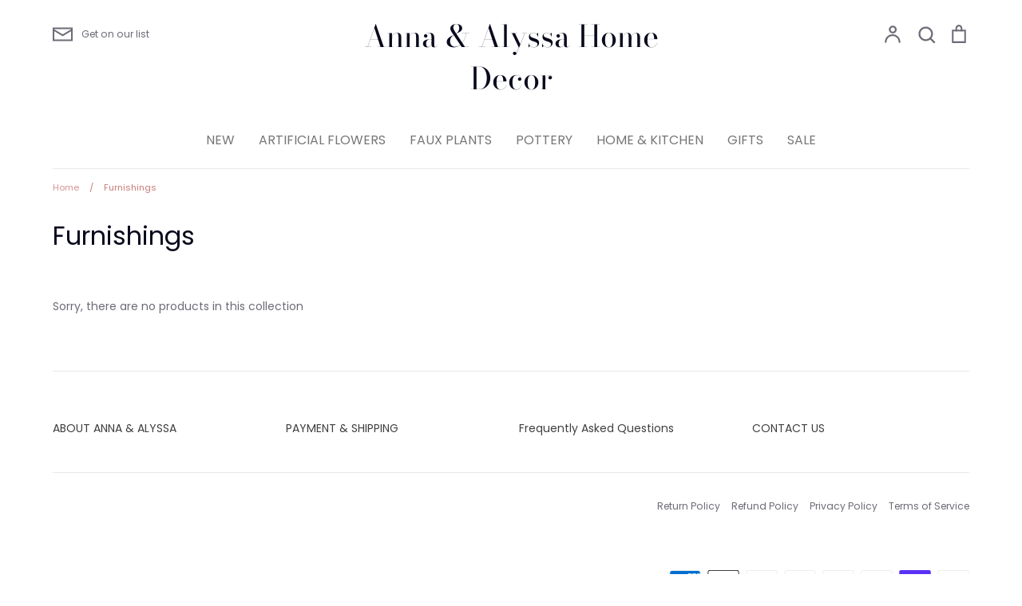

--- FILE ---
content_type: text/css
request_url: https://anna-alyssa.com/cdn/shop/t/16/assets/styles.css?v=159523512698969185681759260842
body_size: 26838
content:
@font-face{font-family:Bodoni Moda;font-weight:400;font-style:normal;font-display:fallback;src:url(//anna-alyssa.com/cdn/fonts/bodoni_moda/bodonimoda_n4.025af1859727a91866b3c708393a6dc972156491.woff2?h1=YW5uYS1hbHlzc2EuY29t&h2=c2lsa2Zsb3dlcmhvbWVkZWNvci5jb20&h3=YW5uYS1hbHlzc2EuYWNjb3VudC5teXNob3BpZnkuY29t&hmac=0f5ce887c2eef5e46bef87f5ef9e600473724c71ce8d38ab3bd243d4eb5dbcc1) format("woff2"),url(//anna-alyssa.com/cdn/fonts/bodoni_moda/bodonimoda_n4.aebb4417dfed0dc5ec4a330249c3862add089916.woff?h1=YW5uYS1hbHlzc2EuY29t&h2=c2lsa2Zsb3dlcmhvbWVkZWNvci5jb20&h3=YW5uYS1hbHlzc2EuYWNjb3VudC5teXNob3BpZnkuY29t&hmac=81779ce2d97de737cfd751e39d99a95f0c4b38415e161d526e346dbfb0a6d26f) format("woff")}@font-face{font-family:Poppins;font-weight:400;font-style:normal;font-display:fallback;src:url(//anna-alyssa.com/cdn/fonts/poppins/poppins_n4.0ba78fa5af9b0e1a374041b3ceaadf0a43b41362.woff2?h1=YW5uYS1hbHlzc2EuY29t&h2=c2lsa2Zsb3dlcmhvbWVkZWNvci5jb20&h3=YW5uYS1hbHlzc2EuYWNjb3VudC5teXNob3BpZnkuY29t&hmac=111728f60c00533dc628d110edc439ea06cf84a62ad16fc4be1324760e7d8f50) format("woff2"),url(//anna-alyssa.com/cdn/fonts/poppins/poppins_n4.214741a72ff2596839fc9760ee7a770386cf16ca.woff?h1=YW5uYS1hbHlzc2EuY29t&h2=c2lsa2Zsb3dlcmhvbWVkZWNvci5jb20&h3=YW5uYS1hbHlzc2EuYWNjb3VudC5teXNob3BpZnkuY29t&hmac=3702d5b389de8b3daddc38c4fdc8fa55303352abbc0525abf2bcfcce7b32d404) format("woff")}@font-face{font-family:Poppins;font-weight:500;font-style:normal;font-display:fallback;src:url(//anna-alyssa.com/cdn/fonts/poppins/poppins_n5.ad5b4b72b59a00358afc706450c864c3c8323842.woff2?h1=YW5uYS1hbHlzc2EuY29t&h2=c2lsa2Zsb3dlcmhvbWVkZWNvci5jb20&h3=YW5uYS1hbHlzc2EuYWNjb3VudC5teXNob3BpZnkuY29t&hmac=5dced53a6314ce87c0c250c825a2c994921fcc9c91de9dd19d2ffec820276f61) format("woff2"),url(//anna-alyssa.com/cdn/fonts/poppins/poppins_n5.33757fdf985af2d24b32fcd84c9a09224d4b2c39.woff?h1=YW5uYS1hbHlzc2EuY29t&h2=c2lsa2Zsb3dlcmhvbWVkZWNvci5jb20&h3=YW5uYS1hbHlzc2EuYWNjb3VudC5teXNob3BpZnkuY29t&hmac=15076650653e65bfca1a8f2705e0e4b345ab3e88de4ef684ca6ffb6e6da432f2) format("woff")}@font-face{font-family:Poppins;font-weight:700;font-style:normal;font-display:fallback;src:url(//anna-alyssa.com/cdn/fonts/poppins/poppins_n7.56758dcf284489feb014a026f3727f2f20a54626.woff2?h1=YW5uYS1hbHlzc2EuY29t&h2=c2lsa2Zsb3dlcmhvbWVkZWNvci5jb20&h3=YW5uYS1hbHlzc2EuYWNjb3VudC5teXNob3BpZnkuY29t&hmac=fd56d841cd8823174abdc1ac66c9e921ffeab7a3c0b4ac5c472bc1f71554bf9c) format("woff2"),url(//anna-alyssa.com/cdn/fonts/poppins/poppins_n7.f34f55d9b3d3205d2cd6f64955ff4b36f0cfd8da.woff?h1=YW5uYS1hbHlzc2EuY29t&h2=c2lsa2Zsb3dlcmhvbWVkZWNvci5jb20&h3=YW5uYS1hbHlzc2EuYWNjb3VudC5teXNob3BpZnkuY29t&hmac=81a1067fdd26cbce13028019e2e5ea3590295bbabdd7bf97f89a83d7850ca46a) format("woff")}@font-face{font-family:Poppins;font-weight:400;font-style:italic;font-display:fallback;src:url(//anna-alyssa.com/cdn/fonts/poppins/poppins_i4.846ad1e22474f856bd6b81ba4585a60799a9f5d2.woff2?h1=YW5uYS1hbHlzc2EuY29t&h2=c2lsa2Zsb3dlcmhvbWVkZWNvci5jb20&h3=YW5uYS1hbHlzc2EuYWNjb3VudC5teXNob3BpZnkuY29t&hmac=d31ae1b07f41c4a829f197c41c46f8c733e7cd00a5acf9c8377af9c6bc7101de) format("woff2"),url(//anna-alyssa.com/cdn/fonts/poppins/poppins_i4.56b43284e8b52fc64c1fd271f289a39e8477e9ec.woff?h1=YW5uYS1hbHlzc2EuY29t&h2=c2lsa2Zsb3dlcmhvbWVkZWNvci5jb20&h3=YW5uYS1hbHlzc2EuYWNjb3VudC5teXNob3BpZnkuY29t&hmac=14820bcbbdcf4fb4826cbe6f5672bea528adf0bdb2579b032d1c03b95cd428f0) format("woff")}@font-face{font-family:Poppins;font-weight:700;font-style:italic;font-display:fallback;src:url(//anna-alyssa.com/cdn/fonts/poppins/poppins_i7.42fd71da11e9d101e1e6c7932199f925f9eea42d.woff2?h1=YW5uYS1hbHlzc2EuY29t&h2=c2lsa2Zsb3dlcmhvbWVkZWNvci5jb20&h3=YW5uYS1hbHlzc2EuYWNjb3VudC5teXNob3BpZnkuY29t&hmac=4a22f0c7eeb58f23967aa455915064c400f43723f4f830f0791465fbb3be7acf) format("woff2"),url(//anna-alyssa.com/cdn/fonts/poppins/poppins_i7.ec8499dbd7616004e21155106d13837fff4cf556.woff?h1=YW5uYS1hbHlzc2EuY29t&h2=c2lsa2Zsb3dlcmhvbWVkZWNvci5jb20&h3=YW5uYS1hbHlzc2EuYWNjb3VudC5teXNob3BpZnkuY29t&hmac=f800741fc6fe09fbd32b184e96320b8760f8d3f7d1905857986a16533c1d2d75) format("woff")}@font-face{font-family:Poppins;font-weight:400;font-style:normal;font-display:fallback;src:url(//anna-alyssa.com/cdn/fonts/poppins/poppins_n4.0ba78fa5af9b0e1a374041b3ceaadf0a43b41362.woff2?h1=YW5uYS1hbHlzc2EuY29t&h2=c2lsa2Zsb3dlcmhvbWVkZWNvci5jb20&h3=YW5uYS1hbHlzc2EuYWNjb3VudC5teXNob3BpZnkuY29t&hmac=111728f60c00533dc628d110edc439ea06cf84a62ad16fc4be1324760e7d8f50) format("woff2"),url(//anna-alyssa.com/cdn/fonts/poppins/poppins_n4.214741a72ff2596839fc9760ee7a770386cf16ca.woff?h1=YW5uYS1hbHlzc2EuY29t&h2=c2lsa2Zsb3dlcmhvbWVkZWNvci5jb20&h3=YW5uYS1hbHlzc2EuYWNjb3VudC5teXNob3BpZnkuY29t&hmac=3702d5b389de8b3daddc38c4fdc8fa55303352abbc0525abf2bcfcce7b32d404) format("woff")}@font-face{font-family:Poppins;font-weight:400;font-style:normal;font-display:fallback;src:url(//anna-alyssa.com/cdn/fonts/poppins/poppins_n4.0ba78fa5af9b0e1a374041b3ceaadf0a43b41362.woff2?h1=YW5uYS1hbHlzc2EuY29t&h2=c2lsa2Zsb3dlcmhvbWVkZWNvci5jb20&h3=YW5uYS1hbHlzc2EuYWNjb3VudC5teXNob3BpZnkuY29t&hmac=111728f60c00533dc628d110edc439ea06cf84a62ad16fc4be1324760e7d8f50) format("woff2"),url(//anna-alyssa.com/cdn/fonts/poppins/poppins_n4.214741a72ff2596839fc9760ee7a770386cf16ca.woff?h1=YW5uYS1hbHlzc2EuY29t&h2=c2lsa2Zsb3dlcmhvbWVkZWNvci5jb20&h3=YW5uYS1hbHlzc2EuYWNjb3VudC5teXNob3BpZnkuY29t&hmac=3702d5b389de8b3daddc38c4fdc8fa55303352abbc0525abf2bcfcce7b32d404) format("woff")}/*! PhotoSwipe main CSS by Dmitry Semenov | photoswipe.com | MIT license */.pswp{display:none;position:absolute;width:100%;height:100%;left:0;top:0;overflow:hidden;-ms-touch-action:none;touch-action:none;z-index:1500;-webkit-text-size-adjust:100%;-webkit-backface-visibility:hidden;outline:none}.pswp *{-webkit-box-sizing:border-box;box-sizing:border-box}.pswp img{max-width:none}.pswp--animate_opacity{opacity:.001;will-change:opacity;-webkit-transition:opacity 333ms cubic-bezier(.4,0,.22,1);transition:opacity 333ms cubic-bezier(.4,0,.22,1)}.pswp--open{display:block}.pswp--zoom-allowed .pswp__img{cursor:-webkit-zoom-in;cursor:-moz-zoom-in;cursor:zoom-in}.pswp--zoomed-in .pswp__img{cursor:-webkit-grab;cursor:-moz-grab;cursor:grab}.pswp--dragging .pswp__img{cursor:-webkit-grabbing;cursor:-moz-grabbing;cursor:grabbing}.pswp__bg{position:absolute;left:0;top:0;width:100%;height:100%;background:#000;opacity:0;-webkit-transform:translateZ(0);transform:translateZ(0);-webkit-backface-visibility:hidden;will-change:opacity}.pswp__scroll-wrap{position:absolute;left:0;top:0;width:100%;height:100%;overflow:hidden}.pswp__container,.pswp__zoom-wrap{-ms-touch-action:none;touch-action:none;position:absolute;left:0;right:0;top:0;bottom:0}.pswp__container,.pswp__img{-webkit-user-select:none;-moz-user-select:none;-ms-user-select:none;user-select:none;-webkit-tap-highlight-color:transparent;-webkit-touch-callout:none}.pswp__zoom-wrap{position:absolute;width:100%;-webkit-transform-origin:left top;-ms-transform-origin:left top;transform-origin:left top;-webkit-transition:-webkit-transform 333ms cubic-bezier(.4,0,.22,1);transition:transform 333ms cubic-bezier(.4,0,.22,1)}.pswp__bg{will-change:opacity;-webkit-transition:opacity 333ms cubic-bezier(.4,0,.22,1);transition:opacity 333ms cubic-bezier(.4,0,.22,1)}.pswp--animated-in .pswp__bg,.pswp--animated-in .pswp__zoom-wrap{-webkit-transition:none;transition:none}.pswp__container,.pswp__zoom-wrap{-webkit-backface-visibility:hidden}.pswp__item{position:absolute;left:0;right:0;top:0;bottom:0;overflow:hidden}.pswp__img{position:absolute;width:auto;height:auto;top:0;left:0}.pswp__img--placeholder{-webkit-backface-visibility:hidden}.pswp__img--placeholder--blank{background:#222}.pswp--ie .pswp__img{width:100%!important;height:auto!important;left:0;top:0}.pswp__error-msg{position:absolute;left:0;top:50%;width:100%;text-align:center;font-size:14px;line-height:16px;margin-top:-8px;color:#ccc}.pswp__error-msg a{color:#ccc;text-decoration:underline}/*! PhotoSwipe Default UI CSS by Dmitry Semenov | photoswipe.com | MIT license */.pswp__button{width:44px;height:44px;position:relative;background:none;cursor:pointer;overflow:visible;-webkit-appearance:none;display:block;border:0;padding:0;margin:0;float:right;opacity:.75;-webkit-transition:opacity .2s;transition:opacity .2s;-webkit-box-shadow:none;box-shadow:none}.pswp__button:focus,.pswp__button:hover{opacity:1}.pswp__button:active{outline:none;opacity:.9}.pswp__button::-moz-focus-inner{padding:0;border:0}.pswp__ui--over-close .pswp__button--close{opacity:1}.pswp__button,.pswp__button--arrow--left:before,.pswp__button--arrow--right:before{background:url(//anna-alyssa.com/cdn/shop/t/16/assets/photoswipe-default-skin.png?v=115405504031309184941598334156) 0 0 no-repeat;background-size:264px 88px;width:44px;height:44px}@media (-webkit-min-device-pixel-ratio: 1.1),(-webkit-min-device-pixel-ratio: 1.09375),(min-resolution: 105dpi),(min-resolution: 1.1dppx){.pswp--svg .pswp__button,.pswp--svg .pswp__button--arrow--left:before,.pswp--svg .pswp__button--arrow--right:before{background-image:url(//anna-alyssa.com/cdn/shop/t/16/assets/photoswipe-default-skin.svg?v=169240992046711858651598334156)}.pswp--svg .pswp__button--arrow--left,.pswp--svg .pswp__button--arrow--right{background:none}}.pswp__button--close{background-position:0 -44px}.pswp__button--share{background-position:-44px -44px}.pswp__button--fs{display:none}.pswp--supports-fs .pswp__button--fs{display:block}.pswp--fs .pswp__button--fs{background-position:-44px 0}.pswp__button--zoom{display:none;background-position:-88px 0}.pswp--zoom-allowed .pswp__button--zoom{display:block}.pswp--zoomed-in .pswp__button--zoom{background-position:-132px 0}.pswp--touch .pswp__button--arrow--left,.pswp--touch .pswp__button--arrow--right{visibility:hidden}.pswp__button--arrow--left,.pswp__button--arrow--right{background:none;top:50%;margin-top:-50px;width:70px;height:100px;position:absolute}.pswp__button--arrow--left{left:0}.pswp__button--arrow--right{right:0}.pswp__button--arrow--left:before,.pswp__button--arrow--right:before{content:"";top:35px;background-color:#0000004d;height:30px;width:32px;position:absolute}.pswp__button--arrow--left:before{left:6px;background-position:-138px -44px}.pswp__button--arrow--right:before{right:6px;background-position:-94px -44px}.pswp__counter,.pswp__share-modal{-webkit-user-select:none;-moz-user-select:none;-ms-user-select:none;user-select:none}.pswp__share-modal{display:block;background:#00000080;width:100%;height:100%;top:0;left:0;padding:10px;position:absolute;z-index:1600;opacity:0;-webkit-transition:opacity .25s ease-out;transition:opacity .25s ease-out;-webkit-backface-visibility:hidden;will-change:opacity}.pswp__share-modal--hidden{display:none}.pswp__share-tooltip{z-index:1620;position:absolute;background:#fff;top:56px;border-radius:2px;display:block;width:auto;right:44px;-webkit-box-shadow:0 2px 5px rgba(0,0,0,.25);box-shadow:0 2px 5px #00000040;-webkit-transform:translateY(6px);-ms-transform:translateY(6px);transform:translateY(6px);-webkit-transition:-webkit-transform .25s;transition:transform .25s;-webkit-backface-visibility:hidden;will-change:transform}.pswp__share-tooltip a{display:block;padding:8px 12px;color:#000;text-decoration:none;font-size:14px;line-height:18px}.pswp__share-tooltip a:hover{text-decoration:none;color:#000}.pswp__share-tooltip a:first-child{border-radius:2px 2px 0 0}.pswp__share-tooltip a:last-child{border-radius:0 0 2px 2px}.pswp__share-modal--fade-in{opacity:1}.pswp__share-modal--fade-in .pswp__share-tooltip{-webkit-transform:translateY(0);-ms-transform:translateY(0);transform:translateY(0)}.pswp--touch .pswp__share-tooltip a{padding:16px 12px}a.pswp__share--facebook:before{content:"";display:block;width:0;height:0;position:absolute;top:-12px;right:15px;border:6px solid transparent;border-bottom-color:#fff;-webkit-pointer-events:none;-moz-pointer-events:none;pointer-events:none}a.pswp__share--facebook:hover{background:#3e5c9a;color:#fff}a.pswp__share--facebook:hover:before{border-bottom-color:#3e5c9a}a.pswp__share--twitter:hover{background:#55acee;color:#fff}a.pswp__share--pinterest:hover{background:#ccc;color:#ce272d}a.pswp__share--download:hover{background:#ddd}.pswp__counter{position:absolute;left:0;top:0;height:44px;font-size:13px;line-height:44px;color:#fff;opacity:.75;padding:0 10px}.pswp__caption{position:absolute;left:0;bottom:0;width:100%;min-height:44px}.pswp__caption small{font-size:11px;color:#bbb}.pswp__caption__center{text-align:left;max-width:420px;margin:0 auto;font-size:13px;padding:10px;line-height:20px;color:#ccc}.pswp__caption--empty{display:none}.pswp__caption--fake{visibility:hidden}.pswp__preloader{width:44px;height:44px;position:absolute;top:0;left:50%;margin-left:-22px;opacity:0;-webkit-transition:opacity .25s ease-out;transition:opacity .25s ease-out;will-change:opacity;direction:ltr}.pswp__preloader__icn{width:20px;height:20px;margin:12px}.pswp__preloader--active{opacity:1}.pswp__preloader--active .pswp__preloader__icn{background:url(//anna-alyssa.com/cdn/shop/t/16/assets/preloader.gif?v=77008736554601496081598334157) 0 0 no-repeat}.pswp--css_animation .pswp__preloader--active{opacity:1}.pswp--css_animation .pswp__preloader--active .pswp__preloader__icn{-webkit-animation:clockwise .5s linear infinite;animation:clockwise .5s linear infinite}.pswp--css_animation .pswp__preloader--active .pswp__preloader__donut{-webkit-animation:donut-rotate 1s cubic-bezier(.4,0,.22,1) infinite;animation:donut-rotate 1s cubic-bezier(.4,0,.22,1) infinite}.pswp--css_animation .pswp__preloader__icn{background:none;opacity:.75;width:14px;height:14px;position:absolute;left:15px;top:15px;margin:0}.pswp--css_animation .pswp__preloader__cut{position:relative;width:7px;height:14px;overflow:hidden}.pswp--css_animation .pswp__preloader__donut{-webkit-box-sizing:border-box;box-sizing:border-box;width:14px;height:14px;border:2px solid #FFF;border-radius:50%;border-left-color:transparent;border-bottom-color:transparent;position:absolute;top:0;left:0;background:none;margin:0}@media screen and (max-width: 1024px){.pswp__preloader{position:relative;left:auto;top:auto;margin:0;float:right}}@-webkit-keyframes clockwise{0%{-webkit-transform:rotate(0deg);transform:rotate(0)}to{-webkit-transform:rotate(360deg);transform:rotate(360deg)}}@keyframes clockwise{0%{-webkit-transform:rotate(0deg);transform:rotate(0)}to{-webkit-transform:rotate(360deg);transform:rotate(360deg)}}@-webkit-keyframes donut-rotate{0%{-webkit-transform:rotate(0);transform:rotate(0)}50%{-webkit-transform:rotate(-140deg);transform:rotate(-140deg)}to{-webkit-transform:rotate(0);transform:rotate(0)}}@keyframes donut-rotate{0%{-webkit-transform:rotate(0);transform:rotate(0)}50%{-webkit-transform:rotate(-140deg);transform:rotate(-140deg)}to{-webkit-transform:rotate(0);transform:rotate(0)}}.pswp__ui{-webkit-font-smoothing:auto;visibility:visible;opacity:1;z-index:1550}.pswp__top-bar{position:absolute;left:0;top:0;height:44px;width:100%}.pswp__caption,.pswp__top-bar,.pswp--has_mouse .pswp__button--arrow--left,.pswp--has_mouse .pswp__button--arrow--right{-webkit-backface-visibility:hidden;will-change:opacity;-webkit-transition:opacity 333ms cubic-bezier(.4,0,.22,1);transition:opacity 333ms cubic-bezier(.4,0,.22,1)}.pswp--has_mouse .pswp__button--arrow--left,.pswp--has_mouse .pswp__button--arrow--right{visibility:visible}.pswp__top-bar,.pswp__caption{background-color:#00000080}.pswp__ui--fit .pswp__top-bar,.pswp__ui--fit .pswp__caption{background-color:#0000004d}.pswp__ui--idle .pswp__top-bar,.pswp__ui--idle .pswp__button--arrow--left,.pswp__ui--idle .pswp__button--arrow--right{opacity:0}.pswp__ui--hidden .pswp__top-bar,.pswp__ui--hidden .pswp__caption,.pswp__ui--hidden .pswp__button--arrow--left,.pswp__ui--hidden .pswp__button--arrow--right{opacity:.001}.pswp__ui--one-slide .pswp__button--arrow--left,.pswp__ui--one-slide .pswp__button--arrow--right,.pswp__ui--one-slide .pswp__counter{display:none}.pswp__element--disabled{display:none!important}.pswp--minimal--dark .pswp__top-bar{background:none}.slick-slider{position:relative;display:block;-moz-box-sizing:border-box;box-sizing:border-box;-webkit-touch-callout:none;-webkit-user-select:none;-khtml-user-select:none;-moz-user-select:none;-ms-user-select:none;user-select:none;-webkit-tap-highlight-color:transparent}.slick-list{position:relative;display:block;overflow:hidden;margin:0;padding:0}.slick-list:focus{outline:none}.slick-list.dragging{cursor:pointer;cursor:hand}.slick-slider .slick-track,.slick-slider .slick-list{-webkit-transform:translate3d(0,0,0);-moz-transform:translate3d(0,0,0);-ms-transform:translate3d(0,0,0);-o-transform:translate3d(0,0,0);transform:translateZ(0)}.slick-track{position:relative;top:0;left:0;display:block;margin-left:auto;margin-right:auto}.slick-track:before,.slick-track:after{display:table;content:""}.slick-track:after{clear:both}.slick-loading .slick-track{visibility:hidden}.slick-slide{display:none;float:left;min-height:1px}[dir=rtl] .slick-slide{float:right}.slick-slide img{display:block}.slick-slide.slick-loading img{display:none}.slick-slide.dragging img{pointer-events:none}.slick-initialized .slick-slide{display:block}.slick-loading .slick-slide{visibility:hidden}.slick-vertical .slick-slide{display:block;height:auto;border:1px solid transparent}.slick-arrow.slick-hidden{display:none}.slick-loading .slick-list{background:#fff url(//anna-alyssa.com/cdn/shop/t/16/assets/preloader.gif?v=77008736554601496081598334157) center center no-repeat}.slick-prev,.slick-next{min-width:0;border-radius:0;font-size:0;line-height:0;position:absolute;top:50%;display:block;width:44px;height:44px;padding:0;-webkit-transform:translate(0,-50%);-ms-transform:translate(0,-50%);transform:translateY(-50%);cursor:pointer;color:transparent;border:none;outline:none;background:transparent}.slick-prev:hover,.slick-prev:focus,.slick-next:hover,.slick-next:focus{color:transparent;outline:none;background:transparent}.slick-prev:hover:before,.slick-prev:focus:before,.slick-next:hover:before,.slick-next:focus:before{opacity:1}.slick-prev.slick-disabled:before,.slick-next.slick-disabled:before{opacity:.25}.slick-prev{left:-25px}[dir=rtl] .slick-prev{right:-25px;left:auto}.slick-next{right:-25px}[dir=rtl] .slick-next{right:auto;left:-25px}.slick-dots{position:absolute;bottom:15px;width:100%;padding:0 20px;margin:0;list-style:none;text-align:center}.slick-dots li{display:inline-block;margin:0 7px;padding:0}.slick-dots li button{font-size:0;line-height:0;display:block;width:10px;height:10px;padding:0;min-width:0;cursor:pointer;color:transparent;border:2px solid #fff;outline:none;background:transparent;border-radius:10px;transition:all .15s}.slick-dots li button:hover,.slick-dots li button:focus{outline:none}.slick-dots li button:hover:before,.slick-dots li button:focus:before{opacity:1}.slick-dots li.slick-active button{background:#fff}@media (max-width: 767px){.slick-dots li{margin:0 6px}.slick-dots li button{width:8px;height:8px;border:1px solid #fff}}.slick-external-controls{position:relative;margin:0 0 15px}.slick-external-controls .slick-dots{position:static;padding:0 44px}.slick-external-controls .slick-dots li{vertical-align:middle}.slick-external-controls .slick-dots li button{border-color:#6b6c77;background:transparent;opacity:.5}.slick-external-controls .slick-dots li.slick-active button{border-color:#6b6c77;background:#6b6c77;opacity:1}@media (max-width: 767px){.slick-external-controls .slick-dots li button{width:9px;height:9px}}.slick-external-controls .slick-next,.slick-external-controls .slick-prev{top:-10px;transform:none}.slick-external-controls .slick-next.slick-disabled,.slick-external-controls .slick-prev.slick-disabled{opacity:.25}.slick-external-controls .slick-prev{left:-15px}.slick-external-controls .slick-next{right:-15px}#colorbox,#cboxOverlay,#cboxWrapper{position:absolute;top:0;left:0;z-index:9999;overflow:hidden;-webkit-transform:translate3d(0,0,0)}#cboxWrapper{max-width:none}#cboxOverlay{position:fixed;width:100%;height:100%}#cboxMiddleLeft,#cboxBottomLeft{clear:left}#cboxContent{position:relative}#cboxLoadedContent{overflow:auto;-webkit-overflow-scrolling:touch}#cboxTitle{margin:0}#cboxLoadingOverlay,#cboxLoadingGraphic{position:absolute;top:0;left:0;width:100%;height:100%}#cboxPrevious,#cboxNext,#cboxClose,#cboxSlideshow{cursor:pointer}.cboxPhoto{float:left;margin:auto;border:0;display:block;max-width:none;-ms-interpolation-mode:bicubic}.cboxIframe{width:100%;height:100%;display:block;border:0;padding:0;margin:0}#colorbox,#cboxContent,#cboxLoadedContent{box-sizing:content-box;-moz-box-sizing:content-box;-webkit-box-sizing:content-box}#colorbox{margin-top:5px;border-radius:3px;box-shadow:0 0 4px 4px #00000026}#colorbox,#cboxWrapper{overflow:visible!important}#cboxOverlay{background:#0006}#cboxContent{background-color:#fff;border-radius:3px}@media only screen and (max-width: 767px){#colorbox{border-radius:0}}#cboxClose{position:absolute;top:0;right:0;width:48px;height:48px;min-width:0;margin:0;padding:0;border:none;box-shadow:none;background-color:transparent;background-image:url("data:image/svg+xml,%3Csvg xmlns='http://www.w3.org/2000/svg' stroke='%23989898' width='24' height='24' viewBox='0 0 24 24' fill='none' stroke-width='2' stroke-linecap='round' stroke-linejoin='round' class='feather feather-x'%3E%3Cline x1='18' y1='6' x2='6' y2='18'%3E%3C/line%3E%3Cline x1='6' y1='6' x2='18' y2='18'%3E%3C/line%3E%3C/svg%3E%0A");background-repeat:no-repeat;background-size:24px 24px;background-position:center center;overflow:hidden;text-indent:-100px}#cboxClose:hover{background-color:transparent;border:none}.lightbox-content{width:600px}@media (max-width: 680px){.lightbox-content{width:90vw;padding-left:20px;padding-right:20px}.lightbox-content .container{padding-left:0;padding-right:0}}#colorbox.colorbox--enable-trans{transition:opacity .25s}#colorbox.colorbox--hide{opacity:0!important}.select2-container{box-sizing:border-box;display:inline-block;margin:0;position:relative;vertical-align:middle}.select2-container .select2-selection--single{box-sizing:border-box;cursor:pointer;display:block;height:28px;user-select:none;-webkit-user-select:none}.select2-container .select2-selection--single .select2-selection__rendered{display:block;padding-left:8px;padding-right:20px;overflow:hidden;text-overflow:ellipsis;white-space:nowrap}.select2-container .select2-selection--single .select2-selection__clear{position:relative}.select2-container[dir=rtl] .select2-selection--single .select2-selection__rendered{padding-right:8px;padding-left:20px}.select2-container .select2-selection--multiple{box-sizing:border-box;cursor:pointer;display:block;min-height:32px;user-select:none;-webkit-user-select:none}.select2-container .select2-selection--multiple .select2-selection__rendered{display:inline-block;overflow:hidden;padding-left:8px;text-overflow:ellipsis;white-space:nowrap}.select2-container .select2-search--inline{float:left}.select2-container .select2-search--inline .select2-search__field{box-sizing:border-box;border:none;font-size:100%;margin-top:5px;padding:0}.select2-container .select2-search--inline .select2-search__field::-webkit-search-cancel-button{-webkit-appearance:none}.select2-dropdown{background-color:#fff;border:1px solid #aaa;border-radius:4px;box-sizing:border-box;display:block;position:absolute;left:-100000px;width:100%;z-index:1051}.select2-results{display:block}.select2-results__options{list-style:none;margin:0;padding:0}.select2-results__option{padding:6px;user-select:none;-webkit-user-select:none}.select2-results__option[aria-selected]{cursor:pointer}.select2-container--open .select2-dropdown{left:0}.select2-container--open .select2-dropdown--above{border-bottom:none;border-bottom-left-radius:0;border-bottom-right-radius:0}.select2-container--open .select2-dropdown--below{border-top:none;border-top-left-radius:0;border-top-right-radius:0}.select2-search--dropdown{display:block;padding:4px}.select2-search--dropdown .select2-search__field{padding:4px;width:100%;box-sizing:border-box}.select2-search--dropdown .select2-search__field::-webkit-search-cancel-button{-webkit-appearance:none}.select2-search--dropdown.select2-search--hide{display:none}.select2-close-mask{border:0;margin:0;padding:0;display:block;position:fixed;left:0;top:0;min-height:100%;min-width:100%;height:auto;width:auto;opacity:0;z-index:99;background-color:#fff;filter:alpha(opacity=0)}.select2-hidden-accessible{border:0!important;clip:rect(0 0 0 0)!important;-webkit-clip-path:inset(50%)!important;clip-path:inset(50%)!important;height:1px!important;overflow:hidden!important;padding:0!important;position:absolute!important;width:1px!important;white-space:nowrap!important}.select2-container--default .select2-selection--single{background-color:#fff;border:1px solid #eaeaea;border-radius:4px}.select2-container--default .select2-selection--single .select2-selection__rendered{color:#444;line-height:28px}.select2-container--default .select2-selection--single .select2-selection__clear{cursor:pointer;float:right;font-weight:700}.select2-container--default .select2-selection--single .select2-selection__placeholder{color:#999}.select2-container--default .select2-selection--single .select2-selection__arrow{height:26px;position:absolute;top:1px;right:1px;width:20px}.select2-container--default .select2-selection--single .select2-selection__arrow b{border-color:#888 transparent transparent transparent;border-style:solid;border-width:5px 4px 0 4px;height:0;left:50%;margin-left:-4px;margin-top:-2px;position:absolute;top:50%;width:0}.select2-container--default[dir=rtl] .select2-selection--single .select2-selection__clear{float:left}.select2-container--default[dir=rtl] .select2-selection--single .select2-selection__arrow{left:1px;right:auto}.select2-container--default.select2-container--disabled .select2-selection--single{background-color:#eee;cursor:default}.select2-container--default.select2-container--disabled .select2-selection--single .select2-selection__clear{display:none}.select2-container--default.select2-container--open .select2-selection--single .select2-selection__arrow b{border-color:transparent transparent #888 transparent;border-width:0 4px 5px 4px}.select2-container--default .select2-selection--multiple{background-color:#fff;border:1px solid #aaa;border-radius:4px;cursor:text}.select2-container--default .select2-selection--multiple .select2-selection__rendered{box-sizing:border-box;list-style:none;margin:0;padding:0 5px;width:100%}.select2-container--default .select2-selection--multiple .select2-selection__rendered li{list-style:none}.select2-container--default .select2-selection--multiple .select2-selection__placeholder{color:#999;margin-top:5px;float:left}.select2-container--default .select2-selection--multiple .select2-selection__clear{cursor:pointer;float:right;font-weight:700;margin-top:5px;margin-right:10px}.select2-container--default .select2-selection--multiple .select2-selection__choice{background-color:#e4e4e4;border:1px solid #aaa;border-radius:4px;cursor:default;float:left;margin-right:5px;margin-top:5px;padding:0 5px}.select2-container--default .select2-selection--multiple .select2-selection__choice__remove{color:#999;cursor:pointer;display:inline-block;font-weight:700;margin-right:2px}.select2-container--default .select2-selection--multiple .select2-selection__choice__remove:hover{color:#333}.select2-container--default[dir=rtl] .select2-selection--multiple .select2-selection__choice,.select2-container--default[dir=rtl] .select2-selection--multiple .select2-selection__placeholder,.select2-container--default[dir=rtl] .select2-selection--multiple .select2-search--inline{float:right}.select2-container--default[dir=rtl] .select2-selection--multiple .select2-selection__choice{margin-left:5px;margin-right:auto}.select2-container--default[dir=rtl] .select2-selection--multiple .select2-selection__choice__remove{margin-left:2px;margin-right:auto}.select2-container--default.select2-container--focus .select2-selection--multiple{border:solid black 1px;outline:0}.select2-container--default.select2-container--disabled .select2-selection--multiple{background-color:#eee;cursor:default}.select2-container--default.select2-container--disabled .select2-selection__choice__remove{display:none}.select2-container--default.select2-container--open.select2-container--above .select2-selection--single,.select2-container--default.select2-container--open.select2-container--above .select2-selection--multiple{border-top-left-radius:0;border-top-right-radius:0}.select2-container--default.select2-container--open.select2-container--below .select2-selection--single,.select2-container--default.select2-container--open.select2-container--below .select2-selection--multiple{border-bottom-left-radius:0;border-bottom-right-radius:0}.select2-container--default .select2-search--dropdown .select2-search__field{border:1px solid #aaa}.select2-container--default .select2-search--inline .select2-search__field{background:transparent;border:none;outline:0;box-shadow:none;-webkit-appearance:textfield}.select2-container--default .select2-results>.select2-results__options{max-height:200px;overflow-y:auto}.select2-container--default .select2-results__option[role=group]{padding:0}.select2-container--default .select2-results__option[aria-disabled=true]{color:#999}.select2-container--default .select2-results__option[aria-selected=true]{background-color:#ddd}.select2-container--default .select2-results__option .select2-results__option{padding-left:1em}.select2-container--default .select2-results__option .select2-results__option .select2-results__group{padding-left:0}.select2-container--default .select2-results__option .select2-results__option .select2-results__option{margin-left:-1em;padding-left:2em}.select2-container--default .select2-results__option .select2-results__option .select2-results__option .select2-results__option{margin-left:-2em;padding-left:3em}.select2-container--default .select2-results__option .select2-results__option .select2-results__option .select2-results__option .select2-results__option{margin-left:-3em;padding-left:4em}.select2-container--default .select2-results__option .select2-results__option .select2-results__option .select2-results__option .select2-results__option .select2-results__option{margin-left:-4em;padding-left:5em}.select2-container--default .select2-results__option .select2-results__option .select2-results__option .select2-results__option .select2-results__option .select2-results__option .select2-results__option{margin-left:-5em;padding-left:6em}.select2-container--default .select2-results__option--highlighted[aria-selected]{background-color:#5897fb;color:#fff}.select2-container--default .select2-results__group{cursor:default;display:block;padding:6px}.select2-container--classic .select2-selection--single{background-color:#f7f7f7;border:1px solid #aaa;border-radius:4px;outline:0;background-image:-webkit-linear-gradient(top,white 50%,#eeeeee 100%);background-image:-o-linear-gradient(top,white 50%,#eeeeee 100%);background-image:linear-gradient(to bottom,#fff 50%,#eee);background-repeat:repeat-x;filter:progid:DXImageTransform.Microsoft.gradient(startColorstr="#FFFFFFFF",endColorstr="#FFEEEEEE",GradientType=0)}.select2-container--classic .select2-selection--single:focus{border:1px solid #5897fb}.select2-container--classic .select2-selection--single .select2-selection__rendered{color:#444;line-height:28px}.select2-container--classic .select2-selection--single .select2-selection__clear{cursor:pointer;float:right;font-weight:700;margin-right:10px}.select2-container--classic .select2-selection--single .select2-selection__placeholder{color:#999}.select2-container--classic .select2-selection--single .select2-selection__arrow{background-color:#ddd;border:none;border-left:1px solid #aaa;border-top-right-radius:4px;border-bottom-right-radius:4px;height:26px;position:absolute;top:1px;right:1px;width:20px;background-image:-webkit-linear-gradient(top,#eeeeee 50%,#cccccc 100%);background-image:-o-linear-gradient(top,#eeeeee 50%,#cccccc 100%);background-image:linear-gradient(to bottom,#eee 50%,#ccc);background-repeat:repeat-x;filter:progid:DXImageTransform.Microsoft.gradient(startColorstr="#FFEEEEEE",endColorstr="#FFCCCCCC",GradientType=0)}.select2-container--classic .select2-selection--single .select2-selection__arrow b{border-color:#888 transparent transparent transparent;border-style:solid;border-width:5px 4px 0 4px;height:0;left:50%;margin-left:-4px;margin-top:-2px;position:absolute;top:50%;width:0}.select2-container--classic[dir=rtl] .select2-selection--single .select2-selection__clear{float:left}.select2-container--classic[dir=rtl] .select2-selection--single .select2-selection__arrow{border:none;border-right:1px solid #aaa;border-radius:4px 0 0 4px;left:1px;right:auto}.select2-container--classic.select2-container--open .select2-selection--single{border:1px solid #5897fb}.select2-container--classic.select2-container--open .select2-selection--single .select2-selection__arrow{background:transparent;border:none}.select2-container--classic.select2-container--open .select2-selection--single .select2-selection__arrow b{border-color:transparent transparent #888 transparent;border-width:0 4px 5px 4px}.select2-container--classic.select2-container--open.select2-container--above .select2-selection--single{border-top:none;border-top-left-radius:0;border-top-right-radius:0;background-image:-webkit-linear-gradient(top,white 0%,#eeeeee 50%);background-image:-o-linear-gradient(top,white 0%,#eeeeee 50%);background-image:linear-gradient(to bottom,#fff,#eee 50%);background-repeat:repeat-x;filter:progid:DXImageTransform.Microsoft.gradient(startColorstr="#FFFFFFFF",endColorstr="#FFEEEEEE",GradientType=0)}.select2-container--classic.select2-container--open.select2-container--below .select2-selection--single{border-bottom:none;border-bottom-left-radius:0;border-bottom-right-radius:0;background-image:-webkit-linear-gradient(top,#eeeeee 50%,white 100%);background-image:-o-linear-gradient(top,#eeeeee 50%,white 100%);background-image:linear-gradient(to bottom,#eee 50%,#fff);background-repeat:repeat-x;filter:progid:DXImageTransform.Microsoft.gradient(startColorstr="#FFEEEEEE",endColorstr="#FFFFFFFF",GradientType=0)}.select2-container--classic .select2-selection--multiple{background-color:#fff;border:1px solid #aaa;border-radius:4px;cursor:text;outline:0}.select2-container--classic .select2-selection--multiple:focus{border:1px solid #5897fb}.select2-container--classic .select2-selection--multiple .select2-selection__rendered{list-style:none;margin:0;padding:0 5px}.select2-container--classic .select2-selection--multiple .select2-selection__clear{display:none}.select2-container--classic .select2-selection--multiple .select2-selection__choice{background-color:#e4e4e4;border:1px solid #aaa;border-radius:4px;cursor:default;float:left;margin-right:5px;margin-top:5px;padding:0 5px}.select2-container--classic .select2-selection--multiple .select2-selection__choice__remove{color:#888;cursor:pointer;display:inline-block;font-weight:700;margin-right:2px}.select2-container--classic .select2-selection--multiple .select2-selection__choice__remove:hover{color:#555}.select2-container--classic[dir=rtl] .select2-selection--multiple .select2-selection__choice{float:right;margin-left:5px;margin-right:auto}.select2-container--classic[dir=rtl] .select2-selection--multiple .select2-selection__choice__remove{margin-left:2px;margin-right:auto}.select2-container--classic.select2-container--open .select2-selection--multiple{border:1px solid #5897fb}.select2-container--classic.select2-container--open.select2-container--above .select2-selection--multiple{border-top:none;border-top-left-radius:0;border-top-right-radius:0}.select2-container--classic.select2-container--open.select2-container--below .select2-selection--multiple{border-bottom:none;border-bottom-left-radius:0;border-bottom-right-radius:0}.select2-container--classic .select2-search--dropdown .select2-search__field{border:1px solid #aaa;outline:0}.select2-container--classic .select2-search--inline .select2-search__field{outline:0;box-shadow:none}.select2-container--classic .select2-dropdown{background-color:#fff;border:1px solid transparent}.select2-container--classic .select2-dropdown--above{border-bottom:none}.select2-container--classic .select2-dropdown--below{border-top:none}.select2-container--classic .select2-results>.select2-results__options{max-height:200px;overflow-y:auto}.select2-container--classic .select2-results__option[role=group]{padding:0}.select2-container--classic .select2-results__option[aria-disabled=true]{color:gray}.select2-container--classic .select2-results__option--highlighted[aria-selected]{background-color:#3875d7;color:#fff}.select2-container--classic .select2-results__group{cursor:default;display:block;padding:6px}.select2-container--classic.select2-container--open .select2-dropdown{border-color:#5897fb}.swiper-container{margin:0 auto;position:relative;overflow:hidden;list-style:none;padding:0;z-index:1}.swiper-container-no-flexbox .swiper-slide{float:left}.swiper-container-vertical>.swiper-wrapper{-webkit-box-orient:vertical;-webkit-box-direction:normal;-webkit-flex-direction:column;-ms-flex-direction:column;flex-direction:column}.swiper-wrapper{position:relative;width:100%;height:100%;z-index:1;display:-webkit-box;display:-webkit-flex;display:-ms-flexbox;display:flex;-webkit-transition-property:-webkit-transform;transition-property:-webkit-transform;-o-transition-property:transform;transition-property:transform;transition-property:transform,-webkit-transform;-webkit-box-sizing:content-box;box-sizing:content-box}.swiper-container-android .swiper-slide,.swiper-wrapper{-webkit-transform:translate3d(0px,0,0);transform:translateZ(0)}.swiper-container-multirow>.swiper-wrapper{-webkit-flex-wrap:wrap;-ms-flex-wrap:wrap;flex-wrap:wrap}.swiper-container-free-mode>.swiper-wrapper{-webkit-transition-timing-function:ease-out;-o-transition-timing-function:ease-out;transition-timing-function:ease-out;margin:0 auto}.swiper-slide{-webkit-flex-shrink:0;-ms-flex-negative:0;flex-shrink:0;width:100%;height:100%;position:relative;-webkit-transition-property:-webkit-transform;transition-property:-webkit-transform;-o-transition-property:transform;transition-property:transform;transition-property:transform,-webkit-transform}.swiper-invisible-blank-slide{visibility:hidden}.swiper-container-autoheight,.swiper-container-autoheight .swiper-slide{height:auto}.swiper-container-autoheight .swiper-wrapper{-webkit-box-align:start;-webkit-align-items:flex-start;-ms-flex-align:start;align-items:flex-start;-webkit-transition-property:height,-webkit-transform;transition-property:height,-webkit-transform;-o-transition-property:transform,height;transition-property:transform,height;transition-property:transform,height,-webkit-transform}.swiper-container-3d{-webkit-perspective:1200px;perspective:1200px}.swiper-container-3d .swiper-wrapper,.swiper-container-3d .swiper-slide,.swiper-container-3d .swiper-slide-shadow-left,.swiper-container-3d .swiper-slide-shadow-right,.swiper-container-3d .swiper-slide-shadow-top,.swiper-container-3d .swiper-slide-shadow-bottom,.swiper-container-3d .swiper-cube-shadow{-webkit-transform-style:preserve-3d;transform-style:preserve-3d}.swiper-container-3d .swiper-slide-shadow-left,.swiper-container-3d .swiper-slide-shadow-right,.swiper-container-3d .swiper-slide-shadow-top,.swiper-container-3d .swiper-slide-shadow-bottom{position:absolute;left:0;top:0;width:100%;height:100%;pointer-events:none;z-index:10}.swiper-container-3d .swiper-slide-shadow-left{background-image:-webkit-gradient(linear,right top,left top,from(rgba(0,0,0,.5)),to(rgba(0,0,0,0)));background-image:-webkit-linear-gradient(right,rgba(0,0,0,.5),rgba(0,0,0,0));background-image:-o-linear-gradient(right,rgba(0,0,0,.5),rgba(0,0,0,0));background-image:linear-gradient(to left,#00000080,#0000)}.swiper-container-3d .swiper-slide-shadow-right{background-image:-webkit-gradient(linear,left top,right top,from(rgba(0,0,0,.5)),to(rgba(0,0,0,0)));background-image:-webkit-linear-gradient(left,rgba(0,0,0,.5),rgba(0,0,0,0));background-image:-o-linear-gradient(left,rgba(0,0,0,.5),rgba(0,0,0,0));background-image:linear-gradient(to right,#00000080,#0000)}.swiper-container-3d .swiper-slide-shadow-top{background-image:-webkit-gradient(linear,left bottom,left top,from(rgba(0,0,0,.5)),to(rgba(0,0,0,0)));background-image:-webkit-linear-gradient(bottom,rgba(0,0,0,.5),rgba(0,0,0,0));background-image:-o-linear-gradient(bottom,rgba(0,0,0,.5),rgba(0,0,0,0));background-image:linear-gradient(to top,#00000080,#0000)}.swiper-container-3d .swiper-slide-shadow-bottom{background-image:-webkit-gradient(linear,left top,left bottom,from(rgba(0,0,0,.5)),to(rgba(0,0,0,0)));background-image:-webkit-linear-gradient(top,rgba(0,0,0,.5),rgba(0,0,0,0));background-image:-o-linear-gradient(top,rgba(0,0,0,.5),rgba(0,0,0,0));background-image:linear-gradient(to bottom,#00000080,#0000)}.swiper-container-wp8-horizontal,.swiper-container-wp8-horizontal>.swiper-wrapper{-ms-touch-action:pan-y;touch-action:pan-y}.swiper-container-wp8-vertical,.swiper-container-wp8-vertical>.swiper-wrapper{-ms-touch-action:pan-x;touch-action:pan-x}.swiper-button-prev,.swiper-button-next{position:absolute;top:50%;width:27px;height:44px;margin-top:-22px;z-index:10;cursor:pointer;background-size:27px 44px;background-position:center;background-repeat:no-repeat}.swiper-button-prev.swiper-button-disabled,.swiper-button-next.swiper-button-disabled{opacity:.35;cursor:auto;pointer-events:none}.swiper-button-prev,.swiper-container-rtl .swiper-button-next{background-image:url("data:image/svg+xml;charset=utf-8,%3Csvg%20xmlns%3D'http%3A%2F%2Fwww.w3.org%2F2000%2Fsvg'%20viewBox%3D'0%200%2027%2044'%3E%3Cpath%20d%3D'M0%2C22L22%2C0l2.1%2C2.1L4.2%2C22l19.9%2C19.9L22%2C44L0%2C22L0%2C22L0%2C22z'%20fill%3D'%23007aff'%2F%3E%3C%2Fsvg%3E");left:10px;right:auto}.swiper-button-next,.swiper-container-rtl .swiper-button-prev{background-image:url("data:image/svg+xml;charset=utf-8,%3Csvg%20xmlns%3D'http%3A%2F%2Fwww.w3.org%2F2000%2Fsvg'%20viewBox%3D'0%200%2027%2044'%3E%3Cpath%20d%3D'M27%2C22L27%2C22L5%2C44l-2.1-2.1L22.8%2C22L2.9%2C2.1L5%2C0L27%2C22L27%2C22z'%20fill%3D'%23007aff'%2F%3E%3C%2Fsvg%3E");right:10px;left:auto}.swiper-button-prev.swiper-button-white,.swiper-container-rtl .swiper-button-next.swiper-button-white{background-image:url("data:image/svg+xml;charset=utf-8,%3Csvg%20xmlns%3D'http%3A%2F%2Fwww.w3.org%2F2000%2Fsvg'%20viewBox%3D'0%200%2027%2044'%3E%3Cpath%20d%3D'M0%2C22L22%2C0l2.1%2C2.1L4.2%2C22l19.9%2C19.9L22%2C44L0%2C22L0%2C22L0%2C22z'%20fill%3D'%23ffffff'%2F%3E%3C%2Fsvg%3E")}.swiper-button-next.swiper-button-white,.swiper-container-rtl .swiper-button-prev.swiper-button-white{background-image:url("data:image/svg+xml;charset=utf-8,%3Csvg%20xmlns%3D'http%3A%2F%2Fwww.w3.org%2F2000%2Fsvg'%20viewBox%3D'0%200%2027%2044'%3E%3Cpath%20d%3D'M27%2C22L27%2C22L5%2C44l-2.1-2.1L22.8%2C22L2.9%2C2.1L5%2C0L27%2C22L27%2C22z'%20fill%3D'%23ffffff'%2F%3E%3C%2Fsvg%3E")}.swiper-button-prev.swiper-button-black,.swiper-container-rtl .swiper-button-next.swiper-button-black{background-image:url("data:image/svg+xml;charset=utf-8,%3Csvg%20xmlns%3D'http%3A%2F%2Fwww.w3.org%2F2000%2Fsvg'%20viewBox%3D'0%200%2027%2044'%3E%3Cpath%20d%3D'M0%2C22L22%2C0l2.1%2C2.1L4.2%2C22l19.9%2C19.9L22%2C44L0%2C22L0%2C22L0%2C22z'%20fill%3D'%23000000'%2F%3E%3C%2Fsvg%3E")}.swiper-button-next.swiper-button-black,.swiper-container-rtl .swiper-button-prev.swiper-button-black{background-image:url("data:image/svg+xml;charset=utf-8,%3Csvg%20xmlns%3D'http%3A%2F%2Fwww.w3.org%2F2000%2Fsvg'%20viewBox%3D'0%200%2027%2044'%3E%3Cpath%20d%3D'M27%2C22L27%2C22L5%2C44l-2.1-2.1L22.8%2C22L2.9%2C2.1L5%2C0L27%2C22L27%2C22z'%20fill%3D'%23000000'%2F%3E%3C%2Fsvg%3E")}.swiper-button-lock{display:none}.swiper-pagination{position:absolute;text-align:center;-webkit-transition:.3s opacity;-o-transition:.3s opacity;transition:.3s opacity;-webkit-transform:translate3d(0,0,0);transform:translateZ(0);z-index:10}.swiper-pagination.swiper-pagination-hidden{opacity:0}.swiper-pagination-fraction,.swiper-pagination-custom,.swiper-container-horizontal>.swiper-pagination-bullets{bottom:10px;left:0;width:100%}.swiper-pagination-bullets-dynamic{overflow:hidden;font-size:0}.swiper-pagination-bullets-dynamic .swiper-pagination-bullet{-webkit-transform:scale(.33);-ms-transform:scale(.33);transform:scale(.33);position:relative}.swiper-pagination-bullets-dynamic .swiper-pagination-bullet-active,.swiper-pagination-bullets-dynamic .swiper-pagination-bullet-active-main{-webkit-transform:scale(1);-ms-transform:scale(1);transform:scale(1)}.swiper-pagination-bullets-dynamic .swiper-pagination-bullet-active-prev{-webkit-transform:scale(.66);-ms-transform:scale(.66);transform:scale(.66)}.swiper-pagination-bullets-dynamic .swiper-pagination-bullet-active-prev-prev{-webkit-transform:scale(.33);-ms-transform:scale(.33);transform:scale(.33)}.swiper-pagination-bullets-dynamic .swiper-pagination-bullet-active-next{-webkit-transform:scale(.66);-ms-transform:scale(.66);transform:scale(.66)}.swiper-pagination-bullets-dynamic .swiper-pagination-bullet-active-next-next{-webkit-transform:scale(.33);-ms-transform:scale(.33);transform:scale(.33)}.swiper-pagination-bullet{width:8px;height:8px;display:inline-block;border-radius:100%;background:#000;opacity:.2}button.swiper-pagination-bullet{border:none;margin:0;padding:0;-webkit-box-shadow:none;box-shadow:none;-webkit-appearance:none;-moz-appearance:none;appearance:none}.swiper-pagination-clickable .swiper-pagination-bullet{cursor:pointer}.swiper-pagination-bullet-active{opacity:1;background:#007aff}.swiper-container-vertical>.swiper-pagination-bullets{right:10px;top:50%;-webkit-transform:translate3d(0px,-50%,0);transform:translate3d(0,-50%,0)}.swiper-container-vertical>.swiper-pagination-bullets .swiper-pagination-bullet{margin:6px 0;display:block}.swiper-container-vertical>.swiper-pagination-bullets.swiper-pagination-bullets-dynamic{top:50%;-webkit-transform:translateY(-50%);-ms-transform:translateY(-50%);transform:translateY(-50%);width:8px}.swiper-container-vertical>.swiper-pagination-bullets.swiper-pagination-bullets-dynamic .swiper-pagination-bullet{display:inline-block;-webkit-transition:.2s top,.2s -webkit-transform;transition:.2s top,.2s -webkit-transform;-o-transition:.2s transform,.2s top;transition:.2s transform,.2s top;transition:.2s transform,.2s top,.2s -webkit-transform}.swiper-container-horizontal>.swiper-pagination-bullets .swiper-pagination-bullet{margin:0 4px}.swiper-container-horizontal>.swiper-pagination-bullets.swiper-pagination-bullets-dynamic{left:50%;-webkit-transform:translateX(-50%);-ms-transform:translateX(-50%);transform:translate(-50%);white-space:nowrap}.swiper-container-horizontal>.swiper-pagination-bullets.swiper-pagination-bullets-dynamic .swiper-pagination-bullet{-webkit-transition:.2s left,.2s -webkit-transform;transition:.2s left,.2s -webkit-transform;-o-transition:.2s transform,.2s left;transition:.2s transform,.2s left;transition:.2s transform,.2s left,.2s -webkit-transform}.swiper-container-horizontal.swiper-container-rtl>.swiper-pagination-bullets-dynamic .swiper-pagination-bullet{-webkit-transition:.2s right,.2s -webkit-transform;transition:.2s right,.2s -webkit-transform;-o-transition:.2s transform,.2s right;transition:.2s transform,.2s right;transition:.2s transform,.2s right,.2s -webkit-transform}.swiper-pagination-progressbar{background:#00000040;position:absolute}.swiper-pagination-progressbar .swiper-pagination-progressbar-fill{background:#007aff;position:absolute;left:0;top:0;width:100%;height:100%;-webkit-transform:scale(0);-ms-transform:scale(0);transform:scale(0);-webkit-transform-origin:left top;-ms-transform-origin:left top;transform-origin:left top}.swiper-container-rtl .swiper-pagination-progressbar .swiper-pagination-progressbar-fill{-webkit-transform-origin:right top;-ms-transform-origin:right top;transform-origin:right top}.swiper-container-horizontal>.swiper-pagination-progressbar,.swiper-container-vertical>.swiper-pagination-progressbar.swiper-pagination-progressbar-opposite{width:100%;height:4px;left:0;top:0}.swiper-container-vertical>.swiper-pagination-progressbar,.swiper-container-horizontal>.swiper-pagination-progressbar.swiper-pagination-progressbar-opposite{width:4px;height:100%;left:0;top:0}.swiper-pagination-white .swiper-pagination-bullet-active{background:#fff}.swiper-pagination-progressbar.swiper-pagination-white{background:#ffffff40}.swiper-pagination-progressbar.swiper-pagination-white .swiper-pagination-progressbar-fill{background:#fff}.swiper-pagination-black .swiper-pagination-bullet-active{background:#000}.swiper-pagination-progressbar.swiper-pagination-black{background:#00000040}.swiper-pagination-progressbar.swiper-pagination-black .swiper-pagination-progressbar-fill{background:#000}.swiper-pagination-lock{display:none}.swiper-scrollbar{border-radius:10px;position:relative;-ms-touch-action:none;background:#0000001a}.swiper-container-horizontal>.swiper-scrollbar{position:absolute;left:1%;bottom:3px;z-index:50;height:5px;width:98%}.swiper-container-vertical>.swiper-scrollbar{position:absolute;right:3px;top:1%;z-index:50;width:5px;height:98%}.swiper-scrollbar-drag{height:100%;width:100%;position:relative;background:#00000080;border-radius:10px;left:0;top:0}.swiper-scrollbar-cursor-drag{cursor:move}.swiper-scrollbar-lock{display:none}.swiper-zoom-container{width:100%;height:100%;display:-webkit-box;display:-webkit-flex;display:-ms-flexbox;display:flex;-webkit-box-pack:center;-webkit-justify-content:center;-ms-flex-pack:center;justify-content:center;-webkit-box-align:center;-webkit-align-items:center;-ms-flex-align:center;align-items:center;text-align:center}.swiper-zoom-container>img,.swiper-zoom-container>svg,.swiper-zoom-container>canvas{max-width:100%;max-height:100%;-o-object-fit:contain;object-fit:contain}.swiper-slide-zoomed{cursor:move}.swiper-lazy-preloader{width:42px;height:42px;position:absolute;left:50%;top:50%;margin-left:-21px;margin-top:-21px;z-index:10;-webkit-transform-origin:50%;-ms-transform-origin:50%;transform-origin:50%;-webkit-animation:swiper-preloader-spin 1s steps(12,end) infinite;animation:swiper-preloader-spin 1s steps(12,end) infinite}.swiper-lazy-preloader:after{display:block;content:"";width:100%;height:100%;background-image:url("data:image/svg+xml;charset=utf-8,%3Csvg%20viewBox%3D'0%200%20120%20120'%20xmlns%3D'http%3A%2F%2Fwww.w3.org%2F2000%2Fsvg'%20xmlns%3Axlink%3D'http%3A%2F%2Fwww.w3.org%2F1999%2Fxlink'%3E%3Cdefs%3E%3Cline%20id%3D'l'%20x1%3D'60'%20x2%3D'60'%20y1%3D'7'%20y2%3D'27'%20stroke%3D'%236c6c6c'%20stroke-width%3D'11'%20stroke-linecap%3D'round'%2F%3E%3C%2Fdefs%3E%3Cg%3E%3Cuse%20xlink%3Ahref%3D'%23l'%20opacity%3D'.27'%2F%3E%3Cuse%20xlink%3Ahref%3D'%23l'%20opacity%3D'.27'%20transform%3D'rotate(30%2060%2C60)'%2F%3E%3Cuse%20xlink%3Ahref%3D'%23l'%20opacity%3D'.27'%20transform%3D'rotate(60%2060%2C60)'%2F%3E%3Cuse%20xlink%3Ahref%3D'%23l'%20opacity%3D'.27'%20transform%3D'rotate(90%2060%2C60)'%2F%3E%3Cuse%20xlink%3Ahref%3D'%23l'%20opacity%3D'.27'%20transform%3D'rotate(120%2060%2C60)'%2F%3E%3Cuse%20xlink%3Ahref%3D'%23l'%20opacity%3D'.27'%20transform%3D'rotate(150%2060%2C60)'%2F%3E%3Cuse%20xlink%3Ahref%3D'%23l'%20opacity%3D'.37'%20transform%3D'rotate(180%2060%2C60)'%2F%3E%3Cuse%20xlink%3Ahref%3D'%23l'%20opacity%3D'.46'%20transform%3D'rotate(210%2060%2C60)'%2F%3E%3Cuse%20xlink%3Ahref%3D'%23l'%20opacity%3D'.56'%20transform%3D'rotate(240%2060%2C60)'%2F%3E%3Cuse%20xlink%3Ahref%3D'%23l'%20opacity%3D'.66'%20transform%3D'rotate(270%2060%2C60)'%2F%3E%3Cuse%20xlink%3Ahref%3D'%23l'%20opacity%3D'.75'%20transform%3D'rotate(300%2060%2C60)'%2F%3E%3Cuse%20xlink%3Ahref%3D'%23l'%20opacity%3D'.85'%20transform%3D'rotate(330%2060%2C60)'%2F%3E%3C%2Fg%3E%3C%2Fsvg%3E");background-position:50%;background-size:100%;background-repeat:no-repeat}.swiper-lazy-preloader-white:after{background-image:url("data:image/svg+xml;charset=utf-8,%3Csvg%20viewBox%3D'0%200%20120%20120'%20xmlns%3D'http%3A%2F%2Fwww.w3.org%2F2000%2Fsvg'%20xmlns%3Axlink%3D'http%3A%2F%2Fwww.w3.org%2F1999%2Fxlink'%3E%3Cdefs%3E%3Cline%20id%3D'l'%20x1%3D'60'%20x2%3D'60'%20y1%3D'7'%20y2%3D'27'%20stroke%3D'%23fff'%20stroke-width%3D'11'%20stroke-linecap%3D'round'%2F%3E%3C%2Fdefs%3E%3Cg%3E%3Cuse%20xlink%3Ahref%3D'%23l'%20opacity%3D'.27'%2F%3E%3Cuse%20xlink%3Ahref%3D'%23l'%20opacity%3D'.27'%20transform%3D'rotate(30%2060%2C60)'%2F%3E%3Cuse%20xlink%3Ahref%3D'%23l'%20opacity%3D'.27'%20transform%3D'rotate(60%2060%2C60)'%2F%3E%3Cuse%20xlink%3Ahref%3D'%23l'%20opacity%3D'.27'%20transform%3D'rotate(90%2060%2C60)'%2F%3E%3Cuse%20xlink%3Ahref%3D'%23l'%20opacity%3D'.27'%20transform%3D'rotate(120%2060%2C60)'%2F%3E%3Cuse%20xlink%3Ahref%3D'%23l'%20opacity%3D'.27'%20transform%3D'rotate(150%2060%2C60)'%2F%3E%3Cuse%20xlink%3Ahref%3D'%23l'%20opacity%3D'.37'%20transform%3D'rotate(180%2060%2C60)'%2F%3E%3Cuse%20xlink%3Ahref%3D'%23l'%20opacity%3D'.46'%20transform%3D'rotate(210%2060%2C60)'%2F%3E%3Cuse%20xlink%3Ahref%3D'%23l'%20opacity%3D'.56'%20transform%3D'rotate(240%2060%2C60)'%2F%3E%3Cuse%20xlink%3Ahref%3D'%23l'%20opacity%3D'.66'%20transform%3D'rotate(270%2060%2C60)'%2F%3E%3Cuse%20xlink%3Ahref%3D'%23l'%20opacity%3D'.75'%20transform%3D'rotate(300%2060%2C60)'%2F%3E%3Cuse%20xlink%3Ahref%3D'%23l'%20opacity%3D'.85'%20transform%3D'rotate(330%2060%2C60)'%2F%3E%3C%2Fg%3E%3C%2Fsvg%3E")}@-webkit-keyframes swiper-preloader-spin{to{-webkit-transform:rotate(360deg);transform:rotate(360deg)}}@keyframes swiper-preloader-spin{to{-webkit-transform:rotate(360deg);transform:rotate(360deg)}}.swiper-container .swiper-notification{position:absolute;left:0;top:0;pointer-events:none;opacity:0;z-index:-1000}.swiper-container-fade.swiper-container-free-mode .swiper-slide{-webkit-transition-timing-function:ease-out;-o-transition-timing-function:ease-out;transition-timing-function:ease-out}.swiper-container-fade .swiper-slide{pointer-events:none;-webkit-transition-property:opacity;-o-transition-property:opacity;transition-property:opacity}.swiper-container-fade .swiper-slide .swiper-slide{pointer-events:none}.swiper-container-fade .swiper-slide-active,.swiper-container-fade .swiper-slide-active .swiper-slide-active{pointer-events:auto}.swiper-container-cube{overflow:visible}.swiper-container-cube .swiper-slide{pointer-events:none;-webkit-backface-visibility:hidden;backface-visibility:hidden;z-index:1;visibility:hidden;-webkit-transform-origin:0 0;-ms-transform-origin:0 0;transform-origin:0 0;width:100%;height:100%}.swiper-container-cube .swiper-slide .swiper-slide{pointer-events:none}.swiper-container-cube.swiper-container-rtl .swiper-slide{-webkit-transform-origin:100% 0;-ms-transform-origin:100% 0;transform-origin:100% 0}.swiper-container-cube .swiper-slide-active,.swiper-container-cube .swiper-slide-active .swiper-slide-active{pointer-events:auto}.swiper-container-cube .swiper-slide-active,.swiper-container-cube .swiper-slide-next,.swiper-container-cube .swiper-slide-prev,.swiper-container-cube .swiper-slide-next+.swiper-slide{pointer-events:auto;visibility:visible}.swiper-container-cube .swiper-slide-shadow-top,.swiper-container-cube .swiper-slide-shadow-bottom,.swiper-container-cube .swiper-slide-shadow-left,.swiper-container-cube .swiper-slide-shadow-right{z-index:0;-webkit-backface-visibility:hidden;backface-visibility:hidden}.swiper-container-cube .swiper-cube-shadow{position:absolute;left:0;bottom:0;width:100%;height:100%;background:#000;opacity:.6;-webkit-filter:blur(50px);filter:blur(50px);z-index:0}.swiper-container-flip{overflow:visible}.swiper-container-flip .swiper-slide{pointer-events:none;-webkit-backface-visibility:hidden;backface-visibility:hidden;z-index:1}.swiper-container-flip .swiper-slide .swiper-slide{pointer-events:none}.swiper-container-flip .swiper-slide-active,.swiper-container-flip .swiper-slide-active .swiper-slide-active{pointer-events:auto}.swiper-container-flip .swiper-slide-shadow-top,.swiper-container-flip .swiper-slide-shadow-bottom,.swiper-container-flip .swiper-slide-shadow-left,.swiper-container-flip .swiper-slide-shadow-right{z-index:0;-webkit-backface-visibility:hidden;backface-visibility:hidden}.swiper-container-coverflow .swiper-wrapper{-ms-perspective:1200px}.clickyboxes{margin:.4em 0 1em;padding:0}.clickyboxes li{display:inline}.clickyboxes li a{position:relative;display:inline-block;margin:0 10px 5px 0;padding:4px 10px;border:1px solid rgba(0,0,0,.1);text-decoration:none;color:inherit}.clickyboxes li a.active,.clickyboxes li a.active:hover{border-color:#999;background-color:#fff;color:#333}.clickyboxes li a:hover{color:inherit;background-color:#0000000d}.clickyboxes li a.unavailable{opacity:.5}.clickyboxes li a.unavailable:after{content:"";position:absolute;top:50%;left:0;width:100%;border-top:1px solid;opacity:.25}/*! normalize.css v7.0.0 | MIT License | github.com/necolas/normalize.css */html{line-height:1.15;-ms-text-size-adjust:100%;-webkit-text-size-adjust:100%}body{margin:0}article,aside,footer,header,nav,section{display:block}h1{font-size:2em;margin:.67em 0}figcaption,figure,main{display:block}figure{margin:1em 40px}hr{box-sizing:content-box;height:0;overflow:visible}pre{font-family:monospace;font-size:1em}a{background-color:transparent;-webkit-text-decoration-skip:objects}abbr[title]{border-bottom:none;text-decoration:underline;text-decoration:underline dotted}b,strong{font-weight:inherit}b,strong{font-weight:bolder}code,kbd,samp{font-family:monospace;font-size:1em}dfn{font-style:italic}mark{background-color:#ff0;color:#000}small{font-size:80%}sub,sup{font-size:75%;line-height:0;position:relative;vertical-align:baseline}sub{bottom:-.25em}sup{top:-.5em}audio,video{display:inline-block}audio:not([controls]){display:none;height:0}img{border-style:none}svg:not(:root){overflow:hidden}button,input,optgroup,select,textarea{font-family:sans-serif;font-size:100%;line-height:1.4;margin:0}button,input{overflow:visible}button,select{text-transform:none}button,html [type=button],[type=reset],[type=submit]{-webkit-appearance:button}button::-moz-focus-inner,[type=button]::-moz-focus-inner,[type=reset]::-moz-focus-inner,[type=submit]::-moz-focus-inner{border-style:none;padding:0}button:-moz-focusring,[type=button]:-moz-focusring,[type=reset]:-moz-focusring,[type=submit]:-moz-focusring{outline:1px dotted ButtonText}fieldset{padding:.35em .75em .625em}legend{box-sizing:border-box;color:inherit;display:table;max-width:100%;padding:0;white-space:normal}progress{display:inline-block;vertical-align:baseline}textarea{overflow:auto}[type=checkbox],[type=radio]{box-sizing:border-box;padding:0}[type=number]::-webkit-inner-spin-button,[type=number]::-webkit-outer-spin-button{height:auto}[type=search]{-webkit-appearance:textfield;outline-offset:-2px}[type=search]::-webkit-search-cancel-button,[type=search]::-webkit-search-decoration{-webkit-appearance:none}::-webkit-file-upload-button{-webkit-appearance:button;font:inherit}details,menu{display:block}summary{display:list-item}canvas{display:inline-block}template{display:none}[hidden]{display:none}*,*:before,*:after{box-sizing:border-box}body,input,textarea,button,select{-webkit-font-smoothing:antialiased;-webkit-text-size-adjust:100%}img{max-width:100%}ul,ol,li{margin:0;padding:0}form{margin:0}@media only screen and (max-width: 1023px){input,textarea,select{font-size:16px}}button,input[type=submit],label[for]{cursor:pointer}option{color:#6b6c77;background-color:#fff}[tabindex="-1"]:focus{outline:none}a,button,[role=button],input,label,select,textarea{touch-action:manipulation}.clearfix{*zoom: 1}.clearfix:after{content:"";display:table;clear:both}.visually-hidden{position:absolute!important;overflow:hidden;clip:rect(0 0 0 0);height:1px;width:1px;margin:-1px;padding:0;border:0}.js-focus-hidden:focus{outline:none}.label-hidden{position:absolute!important;overflow:hidden;clip:rect(0 0 0 0);height:1px;width:1px;margin:-1px;padding:0;border:0}.no-placeholder .label-hidden,.visually-shown{position:inherit!important;overflow:auto;clip:auto;width:auto;height:auto;margin:0}.hidden{display:none}.no-js:not(html){display:none}.no-js .no-js:not(html){display:block}.no-js .js{display:none}.supports-no-cookies:not(html){display:none}html.supports-no-cookies .supports-no-cookies:not(html){display:block}html.supports-no-cookies .supports-cookies{display:none}.skip-link:focus{position:absolute!important;overflow:auto;clip:auto;width:auto;height:auto;margin:0;color:#6b6c77;background-color:#fff;padding:10px;z-index:10000;transition:none}.link-reset,.product-block__link{text-decoration:none;color:inherit}.grid{*zoom: 1;list-style:none;padding:0;margin:0 0 0 -15px}.grid:after{content:"";display:table;clear:both}.grid--flex{display:flex;flex-wrap:wrap}.grid__item{float:left;padding-left:15px;width:100%}.grid__item[class*=--push]{position:relative}.grid--rev{direction:rtl;text-align:left}.grid--rev>.grid__item{direction:ltr;text-align:left;float:right}.one-whole{width:100%}.one-half{width:50%}.one-third{width:33.33333%}.two-thirds{width:66.66667%}.one-quarter{width:25%}.two-quarters{width:50%}.three-quarters{width:75%}.one-fifth{width:20%}.two-fifths{width:40%}.three-fifths{width:60%}.four-fifths{width:80%}.one-sixth{width:16.66667%}.two-sixths{width:33.33333%}.three-sixths{width:50%}.four-sixths{width:66.66667%}.five-sixths{width:83.33333%}.one-eighth{width:12.5%}.two-eighths{width:25%}.three-eighths{width:37.5%}.four-eighths{width:50%}.five-eighths{width:62.5%}.six-eighths{width:75%}.seven-eighths{width:87.5%}.one-tenth{width:10%}.two-tenths{width:20%}.three-tenths{width:30%}.four-tenths{width:40%}.five-tenths{width:50%}.six-tenths{width:60%}.seven-tenths{width:70%}.eight-tenths{width:80%}.nine-tenths{width:90%}.one-twelfth{width:8.33333%}.two-twelfths{width:16.66667%}.three-twelfths{width:25%}.four-twelfths{width:33.33333%}.five-twelfths{width:41.66667%}.six-twelfths{width:50%}.seven-twelfths{width:58.33333%}.eight-twelfths{width:66.66667%}.nine-twelfths{width:75%}.ten-twelfths{width:83.33333%}.eleven-twelfths{width:91.66667%}.hide{display:none}.show{display:block}.grid--uniform .one-half:nth-child(odd),.grid--uniform .one-third:nth-child(3n+1),.grid--uniform .one-quarter:nth-child(4n+1),.grid--uniform .one-fifth:nth-child(5n+1),.grid--uniform .one-sixth:nth-child(6n+1),.grid--uniform .two-sixths:nth-child(3n+1),.grid--uniform .three-sixths:nth-child(odd),.grid--uniform .one-eighth:nth-child(8n+1),.grid--uniform .two-eighths:nth-child(4n+1),.grid--uniform .four-eighths:nth-child(odd),.grid--uniform .five-tenths:nth-child(odd),.grid--uniform .one-twelfth:nth-child(12n+1),.grid--uniform .two-twelfths:nth-child(6n+1),.grid--uniform .three-twelfths:nth-child(4n+1),.grid--uniform .four-twelfths:nth-child(3n+1),.grid--uniform .six-twelfths:nth-child(odd){clear:both}.show{display:block!important}.hide{display:none!important}.text-left{text-align:left!important}.text-right{text-align:right!important}.text-center{text-align:center!important}@media only screen and (max-width: 1033px){.large-down--one-whole{width:100%}.large-down--one-half{width:50%}.large-down--one-third{width:33.33333%}.large-down--two-thirds{width:66.66667%}.large-down--one-quarter{width:25%}.large-down--two-quarters{width:50%}.large-down--three-quarters{width:75%}.large-down--one-fifth{width:20%}.large-down--two-fifths{width:40%}.large-down--three-fifths{width:60%}.large-down--four-fifths{width:80%}.large-down--one-sixth{width:16.66667%}.large-down--two-sixths{width:33.33333%}.large-down--three-sixths{width:50%}.large-down--four-sixths{width:66.66667%}.large-down--five-sixths{width:83.33333%}.large-down--one-eighth{width:12.5%}.large-down--two-eighths{width:25%}.large-down--three-eighths{width:37.5%}.large-down--four-eighths{width:50%}.large-down--five-eighths{width:62.5%}.large-down--six-eighths{width:75%}.large-down--seven-eighths{width:87.5%}.large-down--one-tenth{width:10%}.large-down--two-tenths{width:20%}.large-down--three-tenths{width:30%}.large-down--four-tenths{width:40%}.large-down--five-tenths{width:50%}.large-down--six-tenths{width:60%}.large-down--seven-tenths{width:70%}.large-down--eight-tenths{width:80%}.large-down--nine-tenths{width:90%}.large-down--one-twelfth{width:8.33333%}.large-down--two-twelfths{width:16.66667%}.large-down--three-twelfths{width:25%}.large-down--four-twelfths{width:33.33333%}.large-down--five-twelfths{width:41.66667%}.large-down--six-twelfths{width:50%}.large-down--seven-twelfths{width:58.33333%}.large-down--eight-twelfths{width:66.66667%}.large-down--nine-twelfths{width:75%}.large-down--ten-twelfths{width:83.33333%}.large-down--eleven-twelfths{width:91.66667%}.large-down--hide{display:none}.large-down--show{display:block}.grid--uniform .large-down--one-half:nth-child(odd),.grid--uniform .large-down--one-third:nth-child(3n+1),.grid--uniform .large-down--one-quarter:nth-child(4n+1),.grid--uniform .large-down--one-fifth:nth-child(5n+1),.grid--uniform .large-down--one-sixth:nth-child(6n+1),.grid--uniform .large-down--two-sixths:nth-child(3n+1),.grid--uniform .large-down--three-sixths:nth-child(odd),.grid--uniform .large-down--one-eighth:nth-child(8n+1),.grid--uniform .large-down--two-eighths:nth-child(4n+1),.grid--uniform .large-down--four-eighths:nth-child(odd),.grid--uniform .large-down--five-tenths:nth-child(odd),.grid--uniform .large-down--one-twelfth:nth-child(12n+1),.grid--uniform .large-down--two-twelfths:nth-child(6n+1),.grid--uniform .large-down--three-twelfths:nth-child(4n+1),.grid--uniform .large-down--four-twelfths:nth-child(3n+1),.grid--uniform .large-down--six-twelfths:nth-child(odd){clear:both}.large-down--show{display:block!important}.large-down--hide{display:none!important}.large-down--text-left{text-align:left!important}.large-down--text-right{text-align:right!important}.large-down--text-center{text-align:center!important}}@media only screen and (max-width: 1023px){.medium-down--one-whole{width:100%}.medium-down--one-half{width:50%}.medium-down--one-third{width:33.33333%}.medium-down--two-thirds{width:66.66667%}.medium-down--one-quarter{width:25%}.medium-down--two-quarters{width:50%}.medium-down--three-quarters{width:75%}.medium-down--one-fifth{width:20%}.medium-down--two-fifths{width:40%}.medium-down--three-fifths{width:60%}.medium-down--four-fifths{width:80%}.medium-down--one-sixth{width:16.66667%}.medium-down--two-sixths{width:33.33333%}.medium-down--three-sixths{width:50%}.medium-down--four-sixths{width:66.66667%}.medium-down--five-sixths{width:83.33333%}.medium-down--one-eighth{width:12.5%}.medium-down--two-eighths{width:25%}.medium-down--three-eighths{width:37.5%}.medium-down--four-eighths{width:50%}.medium-down--five-eighths{width:62.5%}.medium-down--six-eighths{width:75%}.medium-down--seven-eighths{width:87.5%}.medium-down--one-tenth{width:10%}.medium-down--two-tenths{width:20%}.medium-down--three-tenths{width:30%}.medium-down--four-tenths{width:40%}.medium-down--five-tenths{width:50%}.medium-down--six-tenths{width:60%}.medium-down--seven-tenths{width:70%}.medium-down--eight-tenths{width:80%}.medium-down--nine-tenths{width:90%}.medium-down--one-twelfth{width:8.33333%}.medium-down--two-twelfths{width:16.66667%}.medium-down--three-twelfths{width:25%}.medium-down--four-twelfths{width:33.33333%}.medium-down--five-twelfths{width:41.66667%}.medium-down--six-twelfths{width:50%}.medium-down--seven-twelfths{width:58.33333%}.medium-down--eight-twelfths{width:66.66667%}.medium-down--nine-twelfths{width:75%}.medium-down--ten-twelfths{width:83.33333%}.medium-down--eleven-twelfths{width:91.66667%}.medium-down--hide{display:none}.medium-down--show{display:block}.grid--uniform .medium-down--one-half:nth-child(odd),.grid--uniform .medium-down--one-third:nth-child(3n+1),.grid--uniform .medium-down--one-quarter:nth-child(4n+1),.grid--uniform .medium-down--one-fifth:nth-child(5n+1),.grid--uniform .medium-down--one-sixth:nth-child(6n+1),.grid--uniform .medium-down--two-sixths:nth-child(3n+1),.grid--uniform .medium-down--three-sixths:nth-child(odd),.grid--uniform .medium-down--one-eighth:nth-child(8n+1),.grid--uniform .medium-down--two-eighths:nth-child(4n+1),.grid--uniform .medium-down--four-eighths:nth-child(odd),.grid--uniform .medium-down--five-tenths:nth-child(odd),.grid--uniform .medium-down--one-twelfth:nth-child(12n+1),.grid--uniform .medium-down--two-twelfths:nth-child(6n+1),.grid--uniform .medium-down--three-twelfths:nth-child(4n+1),.grid--uniform .medium-down--four-twelfths:nth-child(3n+1),.grid--uniform .medium-down--six-twelfths:nth-child(odd){clear:both}.medium-down--show{display:block!important}.medium-down--hide{display:none!important}.medium-down--text-left{text-align:left!important}.medium-down--text-right{text-align:right!important}.medium-down--text-center{text-align:center!important}}@media only screen and (min-width: 560px) and (max-width: 1023px){.medium--one-whole{width:100%}.medium--one-half{width:50%}.medium--one-third{width:33.33333%}.medium--two-thirds{width:66.66667%}.medium--one-quarter{width:25%}.medium--two-quarters{width:50%}.medium--three-quarters{width:75%}.medium--one-fifth{width:20%}.medium--two-fifths{width:40%}.medium--three-fifths{width:60%}.medium--four-fifths{width:80%}.medium--one-sixth{width:16.66667%}.medium--two-sixths{width:33.33333%}.medium--three-sixths{width:50%}.medium--four-sixths{width:66.66667%}.medium--five-sixths{width:83.33333%}.medium--one-eighth{width:12.5%}.medium--two-eighths{width:25%}.medium--three-eighths{width:37.5%}.medium--four-eighths{width:50%}.medium--five-eighths{width:62.5%}.medium--six-eighths{width:75%}.medium--seven-eighths{width:87.5%}.medium--one-tenth{width:10%}.medium--two-tenths{width:20%}.medium--three-tenths{width:30%}.medium--four-tenths{width:40%}.medium--five-tenths{width:50%}.medium--six-tenths{width:60%}.medium--seven-tenths{width:70%}.medium--eight-tenths{width:80%}.medium--nine-tenths{width:90%}.medium--one-twelfth{width:8.33333%}.medium--two-twelfths{width:16.66667%}.medium--three-twelfths{width:25%}.medium--four-twelfths{width:33.33333%}.medium--five-twelfths{width:41.66667%}.medium--six-twelfths{width:50%}.medium--seven-twelfths{width:58.33333%}.medium--eight-twelfths{width:66.66667%}.medium--nine-twelfths{width:75%}.medium--ten-twelfths{width:83.33333%}.medium--eleven-twelfths{width:91.66667%}.medium--hide{display:none}.medium--show{display:block}.grid--uniform .medium--one-half:nth-child(odd),.grid--uniform .medium--one-third:nth-child(3n+1),.grid--uniform .medium--one-quarter:nth-child(4n+1),.grid--uniform .medium--one-fifth:nth-child(5n+1),.grid--uniform .medium--one-sixth:nth-child(6n+1),.grid--uniform .medium--two-sixths:nth-child(3n+1),.grid--uniform .medium--three-sixths:nth-child(odd),.grid--uniform .medium--one-eighth:nth-child(8n+1),.grid--uniform .medium--two-eighths:nth-child(4n+1),.grid--uniform .medium--four-eighths:nth-child(odd),.grid--uniform .medium--five-tenths:nth-child(odd),.grid--uniform .medium--one-twelfth:nth-child(12n+1),.grid--uniform .medium--two-twelfths:nth-child(6n+1),.grid--uniform .medium--three-twelfths:nth-child(4n+1),.grid--uniform .medium--four-twelfths:nth-child(3n+1),.grid--uniform .medium--six-twelfths:nth-child(odd){clear:both}.medium--show{display:block!important}.medium--hide{display:none!important}.medium--text-left{text-align:left!important}.medium--text-right{text-align:right!important}.medium--text-center{text-align:center!important}}@media only screen and (max-width: 559px){.small-down--one-whole{width:100%}.small-down--one-half{width:50%}.small-down--one-third{width:33.33333%}.small-down--two-thirds{width:66.66667%}.small-down--one-quarter{width:25%}.small-down--two-quarters{width:50%}.small-down--three-quarters{width:75%}.small-down--one-fifth{width:20%}.small-down--two-fifths{width:40%}.small-down--three-fifths{width:60%}.small-down--four-fifths{width:80%}.small-down--one-sixth{width:16.66667%}.small-down--two-sixths{width:33.33333%}.small-down--three-sixths{width:50%}.small-down--four-sixths{width:66.66667%}.small-down--five-sixths{width:83.33333%}.small-down--one-eighth{width:12.5%}.small-down--two-eighths{width:25%}.small-down--three-eighths{width:37.5%}.small-down--four-eighths{width:50%}.small-down--five-eighths{width:62.5%}.small-down--six-eighths{width:75%}.small-down--seven-eighths{width:87.5%}.small-down--one-tenth{width:10%}.small-down--two-tenths{width:20%}.small-down--three-tenths{width:30%}.small-down--four-tenths{width:40%}.small-down--five-tenths{width:50%}.small-down--six-tenths{width:60%}.small-down--seven-tenths{width:70%}.small-down--eight-tenths{width:80%}.small-down--nine-tenths{width:90%}.small-down--one-twelfth{width:8.33333%}.small-down--two-twelfths{width:16.66667%}.small-down--three-twelfths{width:25%}.small-down--four-twelfths{width:33.33333%}.small-down--five-twelfths{width:41.66667%}.small-down--six-twelfths{width:50%}.small-down--seven-twelfths{width:58.33333%}.small-down--eight-twelfths{width:66.66667%}.small-down--nine-twelfths{width:75%}.small-down--ten-twelfths{width:83.33333%}.small-down--eleven-twelfths{width:91.66667%}.small-down--hide{display:none}.small-down--show{display:block}.grid--uniform .small-down--one-half:nth-child(odd),.grid--uniform .small-down--one-third:nth-child(3n+1),.grid--uniform .small-down--one-quarter:nth-child(4n+1),.grid--uniform .small-down--one-fifth:nth-child(5n+1),.grid--uniform .small-down--one-sixth:nth-child(6n+1),.grid--uniform .small-down--two-sixths:nth-child(3n+1),.grid--uniform .small-down--three-sixths:nth-child(odd),.grid--uniform .small-down--one-eighth:nth-child(8n+1),.grid--uniform .small-down--two-eighths:nth-child(4n+1),.grid--uniform .small-down--four-eighths:nth-child(odd),.grid--uniform .small-down--five-tenths:nth-child(odd),.grid--uniform .small-down--one-twelfth:nth-child(12n+1),.grid--uniform .small-down--two-twelfths:nth-child(6n+1),.grid--uniform .small-down--three-twelfths:nth-child(4n+1),.grid--uniform .small-down--four-twelfths:nth-child(3n+1),.grid--uniform .small-down--six-twelfths:nth-child(odd){clear:both}.small-down--show{display:block!important}.small-down--hide{display:none!important}.small-down--text-left{text-align:left!important}.small-down--text-right{text-align:right!important}.small-down--text-center{text-align:center!important}}@media only screen and (min-width: 440px){.small-up--one-whole{width:100%}.small-up--one-half{width:50%}.small-up--one-third{width:33.33333%}.small-up--two-thirds{width:66.66667%}.small-up--one-quarter{width:25%}.small-up--two-quarters{width:50%}.small-up--three-quarters{width:75%}.small-up--one-fifth{width:20%}.small-up--two-fifths{width:40%}.small-up--three-fifths{width:60%}.small-up--four-fifths{width:80%}.small-up--one-sixth{width:16.66667%}.small-up--two-sixths{width:33.33333%}.small-up--three-sixths{width:50%}.small-up--four-sixths{width:66.66667%}.small-up--five-sixths{width:83.33333%}.small-up--one-eighth{width:12.5%}.small-up--two-eighths{width:25%}.small-up--three-eighths{width:37.5%}.small-up--four-eighths{width:50%}.small-up--five-eighths{width:62.5%}.small-up--six-eighths{width:75%}.small-up--seven-eighths{width:87.5%}.small-up--one-tenth{width:10%}.small-up--two-tenths{width:20%}.small-up--three-tenths{width:30%}.small-up--four-tenths{width:40%}.small-up--five-tenths{width:50%}.small-up--six-tenths{width:60%}.small-up--seven-tenths{width:70%}.small-up--eight-tenths{width:80%}.small-up--nine-tenths{width:90%}.small-up--one-twelfth{width:8.33333%}.small-up--two-twelfths{width:16.66667%}.small-up--three-twelfths{width:25%}.small-up--four-twelfths{width:33.33333%}.small-up--five-twelfths{width:41.66667%}.small-up--six-twelfths{width:50%}.small-up--seven-twelfths{width:58.33333%}.small-up--eight-twelfths{width:66.66667%}.small-up--nine-twelfths{width:75%}.small-up--ten-twelfths{width:83.33333%}.small-up--eleven-twelfths{width:91.66667%}.small-up--hide{display:none}.small-up--show{display:block}.grid--uniform .small-up--one-half:nth-child(odd),.grid--uniform .small-up--one-third:nth-child(3n+1),.grid--uniform .small-up--one-quarter:nth-child(4n+1),.grid--uniform .small-up--one-fifth:nth-child(5n+1),.grid--uniform .small-up--one-sixth:nth-child(6n+1),.grid--uniform .small-up--two-sixths:nth-child(3n+1),.grid--uniform .small-up--three-sixths:nth-child(odd),.grid--uniform .small-up--one-eighth:nth-child(8n+1),.grid--uniform .small-up--two-eighths:nth-child(4n+1),.grid--uniform .small-up--four-eighths:nth-child(odd),.grid--uniform .small-up--five-tenths:nth-child(odd),.grid--uniform .small-up--one-twelfth:nth-child(12n+1),.grid--uniform .small-up--two-twelfths:nth-child(6n+1),.grid--uniform .small-up--three-twelfths:nth-child(4n+1),.grid--uniform .small-up--four-twelfths:nth-child(3n+1),.grid--uniform .small-up--six-twelfths:nth-child(odd){clear:both}.small-up--show{display:block!important}.small-up--hide{display:none!important}.small-up--text-left{text-align:left!important}.small-up--text-right{text-align:right!important}.small-up--text-center{text-align:center!important}}@media only screen and (max-width: 439px){.extra-small--one-whole{width:100%}.extra-small--one-half{width:50%}.extra-small--one-third{width:33.33333%}.extra-small--two-thirds{width:66.66667%}.extra-small--one-quarter{width:25%}.extra-small--two-quarters{width:50%}.extra-small--three-quarters{width:75%}.extra-small--one-fifth{width:20%}.extra-small--two-fifths{width:40%}.extra-small--three-fifths{width:60%}.extra-small--four-fifths{width:80%}.extra-small--one-sixth{width:16.66667%}.extra-small--two-sixths{width:33.33333%}.extra-small--three-sixths{width:50%}.extra-small--four-sixths{width:66.66667%}.extra-small--five-sixths{width:83.33333%}.extra-small--one-eighth{width:12.5%}.extra-small--two-eighths{width:25%}.extra-small--three-eighths{width:37.5%}.extra-small--four-eighths{width:50%}.extra-small--five-eighths{width:62.5%}.extra-small--six-eighths{width:75%}.extra-small--seven-eighths{width:87.5%}.extra-small--one-tenth{width:10%}.extra-small--two-tenths{width:20%}.extra-small--three-tenths{width:30%}.extra-small--four-tenths{width:40%}.extra-small--five-tenths{width:50%}.extra-small--six-tenths{width:60%}.extra-small--seven-tenths{width:70%}.extra-small--eight-tenths{width:80%}.extra-small--nine-tenths{width:90%}.extra-small--one-twelfth{width:8.33333%}.extra-small--two-twelfths{width:16.66667%}.extra-small--three-twelfths{width:25%}.extra-small--four-twelfths{width:33.33333%}.extra-small--five-twelfths{width:41.66667%}.extra-small--six-twelfths{width:50%}.extra-small--seven-twelfths{width:58.33333%}.extra-small--eight-twelfths{width:66.66667%}.extra-small--nine-twelfths{width:75%}.extra-small--ten-twelfths{width:83.33333%}.extra-small--eleven-twelfths{width:91.66667%}.extra-small--hide{display:none}.extra-small--show{display:block}.grid--uniform .extra-small--one-half:nth-child(odd),.grid--uniform .extra-small--one-third:nth-child(3n+1),.grid--uniform .extra-small--one-quarter:nth-child(4n+1),.grid--uniform .extra-small--one-fifth:nth-child(5n+1),.grid--uniform .extra-small--one-sixth:nth-child(6n+1),.grid--uniform .extra-small--two-sixths:nth-child(3n+1),.grid--uniform .extra-small--three-sixths:nth-child(odd),.grid--uniform .extra-small--one-eighth:nth-child(8n+1),.grid--uniform .extra-small--two-eighths:nth-child(4n+1),.grid--uniform .extra-small--four-eighths:nth-child(odd),.grid--uniform .extra-small--five-tenths:nth-child(odd),.grid--uniform .extra-small--one-twelfth:nth-child(12n+1),.grid--uniform .extra-small--two-twelfths:nth-child(6n+1),.grid--uniform .extra-small--three-twelfths:nth-child(4n+1),.grid--uniform .extra-small--four-twelfths:nth-child(3n+1),.grid--uniform .extra-small--six-twelfths:nth-child(odd){clear:both}.extra-small--show{display:block!important}.extra-small--hide{display:none!important}.extra-small--text-left{text-align:left!important}.extra-small--text-right{text-align:right!important}.extra-small--text-center{text-align:center!important}}@media only screen and (min-width: 560px){.medium-up--push-one-half{left:50%}.medium-up--push-one-third{left:33.33333%}.medium-up--push-two-thirds{left:66.66667%}.medium-up--push-one-quarter{left:25%}.medium-up--push-two-quarters{left:50%}.medium-up--push-three-quarters{left:75%}.medium-up--push-one-fifth{left:20%}.medium-up--push-two-fifths{left:40%}.medium-up--push-three-fifths{left:60%}.medium-up--push-four-fifths{left:80%}.medium-up--push-one-sixth{left:16.66667%}.medium-up--push-two-sixths{left:33.33333%}.medium-up--push-three-sixths{left:50%}.medium-up--push-four-sixths{left:66.66667%}.medium-up--push-five-sixths{left:83.33333%}.medium-up--push-one-eighth{left:12.5%}.medium-up--push-two-eighths{left:25%}.medium-up--push-three-eighths{left:37.5%}.medium-up--push-four-eighths{left:50%}.medium-up--push-five-eighths{left:62.5%}.medium-up--push-six-eighths{left:75%}.medium-up--push-seven-eighths{left:87.5%}.medium-up--push-one-tenth{left:10%}.medium-up--push-two-tenths{left:20%}.medium-up--push-three-tenths{left:30%}.medium-up--push-four-tenths{left:40%}.medium-up--push-five-tenths{left:50%}.medium-up--push-six-tenths{left:60%}.medium-up--push-seven-tenths{left:70%}.medium-up--push-eight-tenths{left:80%}.medium-up--push-nine-tenths{left:90%}.medium-up--push-one-twelfth{left:8.33333%}.medium-up--push-two-twelfths{left:16.66667%}.medium-up--push-three-twelfths{left:25%}.medium-up--push-four-twelfths{left:33.33333%}.medium-up--push-five-twelfths{left:41.66667%}.medium-up--push-six-twelfths{left:50%}.medium-up--push-seven-twelfths{left:58.33333%}.medium-up--push-eight-twelfths{left:66.66667%}.medium-up--push-nine-twelfths{left:75%}.medium-up--push-ten-twelfths{left:83.33333%}.medium-up--push-eleven-twelfths{left:91.66667%}}@media only screen and (min-width: 1024px){.large-up--push-one-half{left:50%}.large-up--push-one-third{left:33.33333%}.large-up--push-two-thirds{left:66.66667%}.large-up--push-one-quarter{left:25%}.large-up--push-two-quarters{left:50%}.large-up--push-three-quarters{left:75%}.large-up--push-one-fifth{left:20%}.large-up--push-two-fifths{left:40%}.large-up--push-three-fifths{left:60%}.large-up--push-four-fifths{left:80%}.large-up--push-one-sixth{left:16.66667%}.large-up--push-two-sixths{left:33.33333%}.large-up--push-three-sixths{left:50%}.large-up--push-four-sixths{left:66.66667%}.large-up--push-five-sixths{left:83.33333%}.large-up--push-one-eighth{left:12.5%}.large-up--push-two-eighths{left:25%}.large-up--push-three-eighths{left:37.5%}.large-up--push-four-eighths{left:50%}.large-up--push-five-eighths{left:62.5%}.large-up--push-six-eighths{left:75%}.large-up--push-seven-eighths{left:87.5%}.large-up--push-one-tenth{left:10%}.large-up--push-two-tenths{left:20%}.large-up--push-three-tenths{left:30%}.large-up--push-four-tenths{left:40%}.large-up--push-five-tenths{left:50%}.large-up--push-six-tenths{left:60%}.large-up--push-seven-tenths{left:70%}.large-up--push-eight-tenths{left:80%}.large-up--push-nine-tenths{left:90%}.large-up--push-one-twelfth{left:8.33333%}.large-up--push-two-twelfths{left:16.66667%}.large-up--push-three-twelfths{left:25%}.large-up--push-four-twelfths{left:33.33333%}.large-up--push-five-twelfths{left:41.66667%}.large-up--push-six-twelfths{left:50%}.large-up--push-seven-twelfths{left:58.33333%}.large-up--push-eight-twelfths{left:66.66667%}.large-up--push-nine-twelfths{left:75%}.large-up--push-ten-twelfths{left:83.33333%}.large-up--push-eleven-twelfths{left:91.66667%}}.rte h1{font-size:3.2666em}.rte h2{font-size:2.2666em}.rte h3{font-size:1.4666em}.rte h4,.rte h5{font-size:1.2666em}.rte h6{font-size:.8666em}.rte img{height:auto}.rte table{table-layout:fixed}.rte td,.rte th{border-bottom:1px solid rgba(107,108,119,.15)}.rte ul,.rte ol{margin:0 0 10px 20px}.rte ul{list-style:disc outside}.rte ul ul{list-style:circle outside}.rte ul ul ul{list-style:square outside}.rte input,.rte textarea{border-radius:3px}.rte label{display:block}.rte iframe{max-width:100%}.rte.clearfix p:last-child{margin-bottom:0}.text-center.rte ul,.text-center.rte ol,.text-center .rte ul,.text-center .rte ol{margin-left:0;list-style-position:inside}.rte-table{max-width:100%;overflow:auto;-webkit-overflow-scrolling:touch}.rte__video-wrapper{position:relative;overflow:hidden;max-width:100%;padding-bottom:56.25%;height:0;height:auto}.rte__video-wrapper iframe{position:absolute;top:0;left:0;width:100%;height:100%}.rte__table-wrapper{max-width:100%;overflow:auto;-webkit-overflow-scrolling:touch}.placeholder-svg{display:block;fill:#6b6c7759;background-color:#6b6c771a;width:100%;height:100%;max-width:100%;max-height:100%}.placeholder-svg--small{width:480px}.placeholder-noblocks{padding:40px;text-align:center}.placeholder-background{position:absolute;top:0;right:0;bottom:0;left:0}.placeholder-background .icon{border:0}body{background:#fff;color:#6b6c77}body.search-bar-in-focus:after,body.search-bar-open:after{opacity:1;pointer-events:auto;cursor:pointer}.main-page-content{background-color:#fff;position:relative;z-index:1}.main-page-content:before{content:" ";display:table}.template-index .main-page-content{padding-bottom:0;*zoom: 1}.template-index .main-page-content:after{content:"";display:table;clear:both}.template-blog main,.template-article main{padding-bottom:0}.template-password main{background-color:transparent}.main-page-content{padding-bottom:60px;width:100%;padding-right:36px;padding-left:36px}@media only screen and (max-width: 560px){.main-page-content{padding-right:20px;padding-left:20px;overflow:hidden}}.page-has-sidebar .main-page-content{width:auto;flex:1 0;overflow:hidden}@media only screen and (max-width: 560px){.page-has-sidebar .main-page-content{width:100%;max-width:initial;padding-left:20px;padding-right:20px}}.page-width{width:1280px;max-width:calc(100% - 120px);margin:0 auto;background-color:#fff}@media only screen and (max-width: 1280px){.page-width{max-width:calc(100% - 60px)}}@media only screen and (max-width: 768px){.page-width{max-width:100%}}.page-content{padding-top:30px;padding-bottom:30px}.container{padding-left:36px;padding-right:36px}@media only screen and (max-width: 700px){.container{padding-left:20px;padding-right:20px}}.reading-width{max-width:700px;margin:0 auto}#MainContent .shopify-policy__container{max-width:700px;margin:0 auto;padding:0}.global-border-radius,.rte img,.mini-product__image-container{border-radius:3px;overflow:hidden}.relative{position:relative}.row{margin-top:30px;margin-bottom:30px}.row-bottom{margin-bottom:30px}.row-double-space{margin-top:60px;margin-bottom:60px}@media only screen and (max-width: 559px){.row-double-space{margin-top:45px;margin-bottom:45px}}.template-index .shopify-section:first-child .row-double-space{margin-top:30px}.row-half-space{margin-top:15px;margin-bottom:15px}.row-space-bottom{margin-bottom:60px}.border-top{padding-top:60px;border-top:1px solid rgba(107,108,119,.15)}.flex-space-between{display:flex;justify-content:space-between}.flex-left-align{display:flex;justify-content:flex-start;flex-wrap:wrap}.flex-wrap{flex-wrap:wrap}.padded-block{padding:30px}.align-right{text-align:right}.align-center{text-align:center}.account-form{max-width:420px;margin:0 auto}.desktop-only{display:block}@media only screen and (max-width: 560px){.desktop-only{display:none}}.mobile-only{display:none}@media only screen and (max-width: 560px){.mobile-only{display:block}}.mobile-menu-open{max-height:100vh;overflow:hidden}.overlay{position:absolute;top:0;left:0;right:0;padding:5%;text-align:center;bottom:0;display:flex;align-items:center;justify-content:center;pointer-events:none}.overlay a{pointer-events:auto}.slick--dotted .overlay{padding:10% 5%}.overlay--position-top-left{align-items:flex-start;justify-content:flex-start;text-align:left}.overlay--position-top-center{align-items:flex-start}.overlay--position-top-right{align-items:flex-start;justify-content:flex-end;text-align:right}.overlay--position-center-left{justify-content:flex-start;text-align:left}.overlay--position-center-right{justify-content:flex-end;text-align:right}.overlay--position-bottom-left{align-items:flex-end;justify-content:flex-start;text-align:left}.overlay--position-bottom-center{align-items:flex-end}.overlay--position-bottom-right{align-items:flex-end;justify-content:flex-end;text-align:right}.overlay-style--full{position:relative}.overlay-style--no_background:after{display:none}.overlay-style--box:after{display:none}.overlay-style--box .overlay__inner{padding:30px;min-width:60%}@media only screen and (max-width: 439px){.overlay-style--box .overlay__inner{padding:20px}}.overlay--fill{padding:30px}.overlay--fill .overlay__inner{flex-grow:1;height:100%;display:flex;flex-direction:column;justify-content:space-around}@media (max-width: 900px){.overlay--fill{padding:15px}}.overlay__heading{color:inherit}.overlay__heading.large-title,.shopify-policy__title h1.overlay__heading{line-height:1.1333em;margin-bottom:15px}.overlay__subheading.small-title{margin-bottom:5px}.overlay__text a{color:inherit}.overlay__cta-container{margin:30px -10px 0}.overlay__cta{margin:0 10px 10px;pointer-events:all}@media only screen and (max-width: 439px){.overlay{padding:10% 5%}.overlay__cta-container{margin-top:15px}}html,body{font-size:14px}body{font-family:Poppins,sans-serif;font-weight:400;font-style:normal;line-height:1.6}h1,h2,h3,h4,h5,h6,.title{color:#080a1c;font-size:1.4666em;font-family:Poppins,sans-serif;font-weight:400;font-style:normal;line-height:1.4;margin:0}h1 a,h2 a,h3 a,h4 a,h5 a,h6 a,.title a,h1 a:hover,h2 a:hover,h3 a:hover,h4 a:hover,h5 a:hover,h6 a:hover,.title a:hover{color:inherit;text-decoration:none}.main-nav,.mobile-dropdown{font-family:Poppins,sans-serif;font-weight:400;font-style:normal}.site-logo{font-family:Bodoni Moda,serif;font-size:38px;font-weight:400;font-style:normal;color:#080a1c;text-decoration:none;line-height:1.4}.giant-title{font-size:3.2666em;line-height:1.2}.large-title,.shopify-policy__title h1{font-size:2.2666em;line-height:1.4;margin-bottom:15px}.standard-title,blockquote,.product-reviews-manager .spr-header-title{font-size:1.4666em;line-height:1.4;margin-bottom:10px}.small-title{font-size:1.2666em;line-height:1.4;margin-bottom:15px}.subtitle{font-size:1.2666em;line-height:1.4;margin-bottom:10px}.small-text,small,.product-reviews .spr-badge,.product-sku{font-size:.8666em;line-height:1.4}.tiny-text,.input-wrapper label,.sharing .sharing-label,.product-block .product-reviews .spr-badge,.styled-dropdown--label-inside label{font-size:.8em;line-height:1}.heading-link{margin-bottom:10px}.small-cap-heading,.article-meta{font-weight:500;letter-spacing:1px;text-transform:uppercase;font-size:.8em}.tags-title{line-height:2.8}blockquote{margin:20px 20px 20px 0;padding:0 0 0 20px;border-left:4px solid rgba(107,108,119,.15)}hr{margin:20px 0;padding:0;border:0;height:0;border-bottom:1px solid rgba(107,108,119,.15)}p{margin:10px 0}a{text-decoration:underline;color:#c77e7a;transition:color .15s;-webkit-text-decoration-skip:ink;text-decoration-skip:ink}.standard-link{color:#c77e7a;font-size:1em;text-decoration:underline;-webkit-text-decoration-skip:ink;text-decoration-skip:ink}.plain-link{color:inherit;font-size:inherit;text-decoration:none}.center{text-align:center}ul{list-style:none}.product-price{font-family:Poppins,sans-serif;line-height:1.4;color:#939393}.product-price--large{font-size:1.2666em;line-height:1.2;margin-bottom:30px}.product-price--large .product-price__compare{margin-left:.8em}.product-price--large .product-price__compare:after{left:-.3em;right:-.3em}.product-price__from{font-size:.8em;line-height:1.2}.product-price__reduced{color:#f86f69}.product-price__compare{position:relative;margin-left:.3em;white-space:nowrap;opacity:.6}.product-price__compare:after{content:"";position:absolute;border-top:1px solid currentColor;left:-.2em;right:-.2em;top:50%}.product-price--unavailable{visibility:hidden}.unit-price{font-size:.8666em}.product-block__title{margin-bottom:.1em;line-height:1.4}.shopify-policy__title h1{text-align:left}@media only screen and (max-width: 559px){.giant-title{font-size:1.8666em}.large-title,.shopify-policy__title h1{font-size:1.4666em}.standard-title,blockquote,.product-reviews-manager .spr-header-title{font-size:1.2666em}}.children-inherit-color h1,.children-inherit-color h2,.children-inherit-color h3,.children-inherit-color h4,.children-inherit-color h5,.children-inherit-color h6,.children-inherit-color a,.children-inherit-color a:hover,.children-inherit-color .standard-link{color:inherit}input,textarea,select{background-color:#fff;color:#6b6c77;border:1px solid rgba(107,108,119,.15);font-family:Poppins,sans-serif;font-weight:400;font-style:normal;max-width:100%;padding:10px;margin:5px 5px 5px 0;border-radius:3px}input[disabled],textarea[disabled],select[disabled]{cursor:default;background-color:#333;border-color:#000}textarea{min-height:100px}input[type=text],input[type=email],input[type=search],input[type=number],input[type=password],textarea{-webkit-appearance:none}input::placeholder,textarea::placeholder{color:#6b6c77b3}fieldset{background-color:transparent;color:#6b6c77;border:1px solid rgba(107,108,119,.15);font-family:Poppins,sans-serif;font-weight:400;font-style:normal;border-radius:3px}select{-webkit-appearance:none;-moz-appearance:none;appearance:none;background-position:right center;background-image:url("data:image/svg+xml;charset=UTF-8,%3csvg xmlns='http://www.w3.org/2000/svg' stroke='#6b6c77' width='24' height='24' viewBox='0 0 24 24' fill='none' stroke-width='2' stroke-linecap='round' stroke-linejoin='round'%3e%3cpolyline points='6 9 12 15 18 9'%3e%3c/polyline%3e%3c/svg%3e");background-repeat:no-repeat;background-position:right 8px center;background-color:#fff;background-size:18px;padding-right:28px;text-indent:.01px;text-overflow:"";cursor:pointer}select::-ms-expand{display:none}input.input-error,select.input-error,textarea.input-error{border-color:#f05c5d;background-color:#fce1e1;color:#f05c5d}.errors{background-color:#fce1e1;color:#f05c5d;padding:5px 10px;margin:15px auto;border-radius:3px}.error-message{background-color:#fce1e1;color:#f05c5d;padding:5px 10px 0}.form-success{background-color:#dfefdf;color:#5ead60;padding:5px 10px;margin:15px auto;border-radius:3px}.input-wrapper{position:relative;border:1px solid rgba(107,108,119,.15);border-radius:3px}.input-wrapper label{position:absolute;left:10px;top:8px;transition:all .1s;cursor:text;pointer-events:none}.input-wrapper input,.input-wrapper textarea,.input-wrapper select{margin:0;border:0;padding-top:1.5em;padding-bottom:.4em;width:100%;color:inherit}.input-wrapper textarea{width:calc(100% - 5px)}.input-wrapper.is-empty:not(.in-focus) label,.input-wrapper:empty:not(.in-focus) label{top:25px}.input-wrapper--select{position:relative}.input-wrapper--select select{background:transparent}.input-wrapper--select:after{position:absolute;content:"";pointer-events:none;width:18px;height:18px;top:calc(50% - 9px);right:10px;background-image:url("data:image/svg+xml;charset=UTF-8,%3csvg xmlns='http://www.w3.org/2000/svg' stroke='#6b6c77' width='24' height='24' viewBox='0 0 24 24' fill='none' stroke-width='2' stroke-linecap='round' stroke-linejoin='round'%3e%3cpolyline points='6 9 12 15 18 9'%3e%3c/polyline%3e%3c/svg%3e");background-repeat:no-repeat;background-color:transparent;background-size:18px}.input-wrapper--checkbox{display:inline-block;position:relative;padding-left:30px;cursor:pointer;-webkit-user-select:none;user-select:none;line-height:20px}.input-wrapper--checkbox input{position:absolute;opacity:0;cursor:pointer;left:0;top:0}.input-wrapper--checkbox input:checked~.check svg{opacity:1}.input-wrapper--checkbox .check{position:absolute;top:0;left:0;height:20px;width:20px;border:1px solid rgba(107,108,119,.15)}.input-wrapper--checkbox .check svg{opacity:0;position:absolute;width:18px;height:18px;top:50%;left:50%;transform:translate(-50%,-50%)}.form-row{margin:15px 0}.form-row--vertical-align{align-items:center}.input-wrapper input:-webkit-autofill{animation-name:onAutoFillStart;transition:background-color 50000s ease-in-out 0s}.input-wrapper input:not(:-webkit-autofill){animation-name:onAutoFillCancel}.input-row--full-width input,.input-row--full-width .btn{width:100%}.input-row--full-width button{margin-top:10px}.input-row--submit input,.input-row--submit input[type=submit]{width:100%}.input-row--submit button{width:100%;margin-top:10px;flex-shrink:0}@media only screen and (min-width: 440px){.input-row--submit{border:1px solid;background-color:transparent;display:flex}.input-row--submit input{border:none;margin:0}.input-row--submit button,.input-row--submit input[type=submit]{width:auto;margin:7px}}.recover-password{position:absolute;right:15px;top:11px}.enter-password{padding-right:160px}@media only screen and (min-width: 560px){.contact-form--columns{padding-left:60px}}.shopify-challenge__message{margin-top:0}body:not(.tab-used) *:focus{outline:none}table{border-top:1px solid;border-color:#6b6c7726;width:100%;border-collapse:collapse}td:first-child,th:first-child{padding-left:0}td:last-child,th:last-child{padding-right:0}td{padding:15px;border-bottom:1px solid rgba(107,108,119,.15)}td:last-child{text-align:right}th{padding:15px;text-align:left;font-weight:400;font-style:normal;font-size:.8666em;border-bottom:1px solid rgba(107,108,119,.15)}th:first-child{text-align:left}th:last-child{text-align:right}@media only screen and (max-width: 720px){.responsive-table{width:100%}.responsive-table thead{display:none}.responsive-table tr{display:block}.responsive-table tr,.responsive-table td{float:left;clear:both;width:100%}.responsive-table th,.responsive-table td{display:block;text-align:right;padding:10px;margin:0}.responsive-table td:before{content:attr(data-label);float:left;text-align:center;padding-right:10px}.responsive-table .responsive-table--label-cell{display:none}.responsive-table-row+.responsive-table-row,tfoot>.responsive-table-row:first-child{position:relative;margin-top:10px;padding-top:10px}.responsive-table-row+.responsive-table-row:after,tfoot>.responsive-table-row:first-child:after{content:"";display:block;position:absolute;top:0;left:0;right:0;border-bottom:1px solid rgba(107,108,119,.15)}}.section-heading{display:flex;align-items:center;flex-wrap:wrap;justify-content:space-between}.section-heading .small-title{margin-bottom:0}@media only screen and (max-width: 559px){.section-heading .three-quarters,.section-heading .text-right{width:auto}}.slide{position:relative}.slide:focus{outline:0}.slide:after{pointer-events:none;position:absolute;top:0;left:0;width:100%;height:100%}.slide .overlay{z-index:1}.rimage-outer-wrapper{margin-left:auto;margin-right:auto;background-repeat:no-repeat;background-size:cover;background-position:center center}.rimage-outer-wrapper.fade-in{opacity:0;transition:opacity .5s}.rimage-outer-wrapper.fade-in.lazyloaded,.no-js .rimage-outer-wrapper.fade-in{opacity:1}.rimage-wrapper{position:relative;transition:background .5s}.rimage-wrapper.lazyload--placeholder{background:#0000000d}.rimage-wrapper .rimage__image{position:absolute;top:0;left:0;width:100%;height:100%}.rimage-wrapper .rimage__image.blur-in{-webkit-filter:blur(10px);filter:blur(10px);transition:filter .4s,-webkit-filter .4s}.rimage-wrapper .rimage__image.blur-in.lazyloaded{-webkit-filter:blur(0);filter:blur(0)}.rimage-wrapper .rimage__image.fade-in{opacity:0;transition:opacity .5s}.rimage-wrapper .rimage__image.fade-in.lazyloaded{opacity:1}.rimage-wrapper .rimage__image.cover{object-fit:cover}.rimage-background{background-size:cover;background-position:center center;background-repeat:no-repeat}.rimage-background.fade-in{opacity:0;transition:opacity .5s}.rimage-background.fade-in.lazyloaded{opacity:1}[data-parent-fit=contain]{background-size:contain}.icon{display:inline-block;width:22px;height:22px;vertical-align:middle;fill:currentColor}.no-svg .icon{display:none}.feather-icon,.disclosure .disclosure__toggle-arrow{background:transparent}.feather-icon .icon,.disclosure .disclosure__toggle-arrow .icon{fill:transparent;stroke:currentColor;stroke-width:2px}.feather-icon--small .icon{width:18px;height:18px}.text-with-chevron .feather-icon .icon,.text-with-chevron .disclosure .disclosure__toggle-arrow .icon,.disclosure .text-with-chevron .disclosure__toggle-arrow .icon{vertical-align:bottom}svg.icon:not(.icon--full-color) circle,svg.icon:not(.icon--full-color) ellipse,svg.icon:not(.icon--full-color) g,svg.icon:not(.icon--full-color) line,svg.icon:not(.icon--full-color) path,svg.icon:not(.icon--full-color) polygon,svg.icon:not(.icon--full-color) polyline,svg.icon:not(.icon--full-color) rect,symbol.icon:not(.icon--full-color) circle,symbol.icon:not(.icon--full-color) ellipse,symbol.icon:not(.icon--full-color) g,symbol.icon:not(.icon--full-color) line,symbol.icon:not(.icon--full-color) path,symbol.icon:not(.icon--full-color) polygon,symbol.icon:not(.icon--full-color) polyline,symbol.icon:not(.icon--full-color) rect{fill:inherit;stroke:inherit}.slider-chevron .icon{height:24px;width:12px;stroke-width:2px}.desktop-icon,.mobile-icon{vertical-align:middle;fill:currentColor;stroke:none;width:26px;height:26px}.icon--small .desktop-icon,.icon--small .mobile-icon{width:18px;height:18px}.mobile-icon{display:none}@media only screen and (max-width: 559px){.desktop-icon{display:none}.mobile-icon{display:inline-block}}.icon-fallback-text{position:absolute!important;overflow:hidden;clip:rect(0 0 0 0);height:1px;width:1px;margin:-1px;padding:0;border:0}.no-svg .icon-fallback-text{position:static!important;overflow:auto;clip:auto;width:auto;height:auto;margin:0}.payment-icons{-moz-user-select:"none";-ms-user-select:"none";-webkit-user-select:"none";user-select:"none";cursor:default}.icon-shopify-logo{width:72px;height:21px}.feather-play{fill:none;stroke:currentColor;stroke-width:1;stroke-linecap:round;stroke-linejoin:round}button,input[type=submit],.btn{-moz-user-select:"none";-ms-user-select:"none";-webkit-user-select:"none";user-select:"none";-webkit-appearance:none;-moz-appearance:none;appearance:none;display:inline-block;width:auto;text-decoration:none;text-align:center;vertical-align:middle;border-radius:3px;padding:9px 25px;font-size:1.1333em;font-family:Poppins,sans-serif;line-height:1.5;min-width:100px}button:hover,input[type=submit]:hover,.btn:hover{outline:0!important}button[disabled],input[type=submit][disabled],.btn[disabled]{background:#848484;color:#fff;border-color:#848484;pointer-events:none}.btn--primary,.shopify-payment-button .shopify-payment-button__button--unbranded,.spr-button-primary,.shopify-challenge__container .shopify-challenge__button{background-color:#080a1c;color:#fff;border:1px solid #080a1c;position:relative;overflow:hidden;transition:background-color .15s,color .15s}.btn--primary:hover,.shopify-payment-button .shopify-payment-button__button--unbranded:hover,.spr-button-primary:hover,.shopify-challenge__container .shopify-challenge__button:hover{background-color:transparent;color:#080a1c}.btn--secondary{background-color:transparent;color:#080a1c;border:1px solid #080a1c;position:relative;overflow:hidden;transition:background-color .15s,color .15s}.btn--secondary:hover{background-color:#080a1c;color:#fff}.btn--over-image{background-color:#fff;color:#080a1c;border:1px solid #ffffff;position:relative;transition:background-color .15s,color .15s;overflow:hidden}.btn--over-image:hover{background-color:transparent;color:#fff}.btn--tags{background-color:#ebebeb;color:#6b6c77;border:1px solid #ebebeb;position:relative;transition:background-color .15s,color .15s;overflow:hidden}.btn--tags:hover{background-color:transparent}.btn--small{font-size:1em;min-width:initial;padding:5px 20px}.btn--plain{margin:0;padding:0;background-color:transparent;border:0;box-shadow:none;color:inherit;min-width:0;border-radius:0;font-size:inherit;list-style:inherit}.btn--plain:hover{background-color:transparent;box-shadow:none;color:inherit}.btn__icon-label{vertical-align:middle}.btn-after-text{margin-top:15px}@media only screen and (max-width: 439px){button,input[type=submit],.btn{font-size:1rem}}.shopify-payment-button{margin-top:15px}.shopify-payment-button .shopify-payment-button__button{font-size:1.1333em;border-radius:3px;overflow:hidden;line-height:1.5}.shopify-payment-button .shopify-payment-button__button--unbranded{padding:9px 25px}.shopify-payment-button .shopify-payment-button__button--unbranded:hover:not([disabled]){background-color:#080a1c;color:#fff;border:1px solid #080a1c}.shopify-payment-button .shopify-payment-button__button--hidden{display:none}.shopify-payment-button .shopify-payment-button__more-options[disabled]{background:transparent;color:inherit}@media only screen and (max-width: 1023px){.page-has-sidebar input[type=submit],.page-has-sidebar .btn--primary,.page-has-sidebar .shopify-payment-button .shopify-payment-button__button--unbranded,.shopify-payment-button .page-has-sidebar .shopify-payment-button__button--unbranded,.page-has-sidebar .spr-button-primary,.page-has-sidebar .shopify-challenge__container .shopify-challenge__button,.shopify-challenge__container .page-has-sidebar .shopify-challenge__button,.page-has-sidebar .btn--over-image,.page-has-sidebar .btn--secondary{padding:5px 20px}}@media only screen and (max-width: 559px){input[type=submit],.btn--primary,.shopify-payment-button .shopify-payment-button__button--unbranded,.spr-button-primary,.shopify-challenge__container .shopify-challenge__button,.btn--over-image,.btn--secondary{padding:5px 20px}}.main-nav-bar{padding-bottom:15px;border-bottom:1px solid rgba(107,108,119,.15)}.template-index .main-nav-bar{border-bottom:0}.main-nav{font-size:16px;line-height:1.6;display:flex;flex-wrap:wrap;justify-content:center}.main-nav a{text-decoration:none}.main-nav__item{padding:8px 10px;margin:0 5px;position:relative}@media only screen and (min-width: 1024px){.main-nav__item.show-dropdown .main-nav__dropdown,.main-nav__item:hover .main-nav__dropdown{visibility:visible;opacity:1;z-index:2;transform:translateY(0)}.main-nav__item.show-dropdown .main-nav__dropdown .main-nav__child-item:first-child:before,.main-nav__item:hover .main-nav__dropdown .main-nav__child-item:first-child:before{height:1px}}.main-nav__item:not(.main-nav__has-dropdown):after{content:"";position:absolute;width:calc(100% - 16px);bottom:2px;height:2px;left:8px;background-color:#777;opacity:0;transition:opacity .15s}@media only screen and (min-width: 1024px){.main-nav__item:not(.main-nav__has-dropdown):hover:after{opacity:1}}.main-nav__link{color:#777;white-space:nowrap}.main-nav__child-link,.main-nav__sub-child-link{color:#080a1c;font-size:.8666em;padding:10px 20px;display:block}.main-nav__dropdown,.main-nav__sub-dropdown{padding:10px 0;box-shadow:0 0 20px #0000001a;visibility:hidden;opacity:0;position:absolute;z-index:-1;width:240px}.main-nav__dropdown{background-color:#fdf8f2;top:100%;left:0;transform:translateY(1em);transition:all .25s 0s,visibility 0s,z-index 0s,opacity .15s 0s}.main-nav__dropdown .main-nav__child-item:first-child:before{content:"";position:absolute;left:0;bottom:calc(100% + 10px);width:100%;height:1em;transition:height .25s 0s}.main-nav__dropdown .main-nav__sub-dropdown{background-color:#fdf8f2;top:-10px;left:100%;z-index:-1;transition:visibility 0s,z-index 0s,opacity .15s 0s}.main-nav__dropdown .main-nav__child-item{position:relative}@media only screen and (min-width: 1024px){.main-nav__dropdown .main-nav__child-item.show-dropdown .main-nav__sub-dropdown,.no-js .main-nav__dropdown .main-nav__child-item:hover .main-nav__sub-dropdown{visibility:visible;opacity:1;z-index:2}}.main-nav__dropdown--expand-left .main-nav__sub-dropdown{left:auto;right:100%}.main-nav__child-item .dropdown-chevron{position:absolute;right:15px;color:#080a1c;height:28px;width:18px;top:50%;transform:translateY(-50%)}@media only screen and (min-width: 1024px){.main-nav__child-item .dropdown-chevron{pointer-events:none}}.main-nav .mobile-menu-content{display:none}.mobile-nav-menu-container .quicklink__link{display:none;margin:20px}@media only screen and (max-width: 1023px){.mobile-menu-open .mobile-close-region{position:absolute;right:0;top:0;width:calc(100% - 368px);height:100%}.btn--menu-close{position:absolute;top:10px;right:10px;opacity:0;transition:opacity .25s .5s;color:#fff}.mobile-menu-open .btn--menu-close{opacity:1}.btn--menu-close svg{width:32px!important;height:32px!important}.btn--menu-close:hover{color:#fff}.main-nav-bar{pointer-events:none;position:fixed;z-index:99;left:0;top:0;width:100%;height:100%;padding:0;background:transparent;transition:background .25s ease-out}.mobile-menu-open .main-nav-bar{pointer-events:auto;background:#00000080}.mobile-nav-column-outer{position:relative;width:420px;max-width:100%;height:100%;transform:translate3d(-100%,0,0)}.mobile-menu-prime .mobile-nav-column-outer{transition:transform .5s cubic-bezier(.6,.05,.35,1)}.mobile-menu-open .mobile-nav-column-outer{transform:translateZ(0)}.mobile-nav-column-inner{position:relative;margin-right:52px;height:100%;background:#fff;overflow:hidden}.mobile-nav-menu-container{height:100%;overflow:auto;transition:transform .5s cubic-bezier(.6,.05,.35,1)}.mobile-nav-menu-container .quicklink__link{display:flex;justify-content:flex-start;align-items:center}.mobile-nav-menu-container .quicklink__content{margin-left:0}.mobile-nav-menu-container .quicklink__icon{margin-right:10px}.mobile-nav-menu-container .exp-tab-link+.main-nav__link,.mobile-nav-menu-container .exp-tab-link+.main-nav__child-link,.mobile-nav-menu-container .exp-tab-link+.main-nav__sub-child-link{display:none}.mobile-nav-menu-container .exp-tab-image{width:76px}.mobile-nav-menu-container .exp-tab-text{padding-right:15px}.mobile-nav-menu-container .main-nav__has-dropdown .exp-tab-text,.mobile-nav-menu-container .main-nav__child-has-dropdown .exp-tab-text{padding-right:38px}.mobile-nav-menu-container .exp-tab-link~.dropdown-chevron{border-left:0}.mobile-nav-menu-container .exp-tab-link~.dropdown-chevron:before{height:50%;left:0;top:25%;content:"";position:absolute;width:1px;background-color:#40404033}.main-nav{margin-top:20px;flex-direction:column;color:#404040;justify-content:flex-start;padding-bottom:30px}.main-nav__link,.main-nav__child-link,.main-nav__sub-child-link,.mobile-dropdown__back{color:#404040}.main-nav__item,.main-nav__child-item,.main-nav__sub-child-item,.mobile-dropdown__back{position:relative;margin:0;padding:5px 20px;line-height:1.2}.main-nav__dropdown,.main-nav__dropdown .main-nav__sub-dropdown{display:none}.main-nav__link,.main-nav__child-link,.main-nav__sub-child-link{display:block;padding:10px 0;text-decoration:none;font-size:inherit}.main-nav__has-dropdown .main-nav__link,.main-nav__child-has-dropdown .main-nav__child-link{padding-right:55px}.mobile-dropdown__back{display:flex;text-decoration:none;padding:15px 20px;border-bottom:1px solid rgba(64,64,64,.2)}.mobile-dropdown__back-text{flex-grow:1;text-align:center;padding:0 32px 0 10px}.main-nav .mobile-menu-content{display:block}.mobile-nav-menu-container .dropdown-chevron{width:55px;height:auto;position:absolute;right:5px;top:10px;bottom:10px;padding:0;border-left:1px solid rgba(64,64,64,.2);transform:none}.mobile-nav-menu-container .dropdown-chevron svg{transition:transform .15s;transform-origin:center center;stroke:#404040;position:absolute;top:calc(50% - 11px);left:10px;bottom:0;right:0}.mobile-dropdown{position:absolute;top:0;left:0;height:100%;width:100%;transform:translate3d(100%,0,0)}.mobile-dropdown>.main-nav__dropdown,.mobile-dropdown>.main-nav__sub-dropdown{display:block;position:static;opacity:1;visibility:visible;background:transparent;transform:none;width:auto;box-shadow:none;z-index:1}.show-mobile-menu-level-2 .mobile-menu-level-1{transform:translate3d(-100%,0,0)}.show-mobile-menu-level-2 .mobile-menu-level-2{transform:none}.show-mobile-menu-level-3 .mobile-menu-level-2{transform:translate3d(-100%,0,0)}.show-mobile-menu-level-3 .mobile-menu-level-3{transform:none}}.social-links__list{display:flex;justify-content:flex-end}.social-links__list svg{width:16px;height:16px;margin-left:15px;color:#080a1c}.sharing .sharing-list{display:flex}.sharing .sharing-label{display:block;margin-bottom:8px}.sharing .sharing-link{display:inline-block;text-decoration:none;width:20px;height:20px;margin-right:18px}.sharing .sharing-link .icon{color:#080a1c}.sharing .sharing-link svg{width:100%;height:100%}.social-links .icon,.sharing .icon,.social-custom img{transform:scale(1);transition:transform .15s}.social-links .icon:hover,.sharing .icon:hover,.social-custom img:hover{transform:scale(1.5)}.social-links img{width:16px;height:16px;margin-left:15px;vertical-align:middle}@media only screen and (max-width: 559px){.footer-links .social-links{margin-left:-15px;margin-top:30px}.footer-links .social-links .social-links__list{justify-content:flex-start}}.exp-tab-link{display:block;text-decoration:none}.exp-tab{display:flex;align-items:center;border:1px solid rgba(107,108,119,.15);box-shadow:#00000014 0 2px 4px;background-color:#fff}.exp-tab .product-price,.exp-tab .product-price__compare{white-space:nowrap}.exp-tab--fill{width:100%}.exp-tab--uncard{border:none;box-shadow:none;background-color:transparent}.exp-tab--uncard .exp-tab-image{min-height:0}.exp-tab--uncard .exp-tab-product-title{white-space:normal}@media only screen and (max-width: 1220px){.sidebar .exp-tab--uncard.exp-tab .exp-tab-text{padding-left:0;padding-right:0}}.exp-tab--quarter{width:25%}.exp-tab-image{min-height:76px;flex-shrink:0}.exp-tab-image{width:62px!important;padding-top:0!important}.ext-tab-image-placeholder{height:76px;width:76px;max-width:100%}.exp-tab-text{flex-grow:1;padding:10px 10px 10px 15px;max-height:100%;width:calc(100% - 62px)}.exp-tab-title{font-size:1em;overflow:hidden;text-overflow:ellipsis}.exp-tab-product-title{font-family:Poppins,sans-serif;font-size:1em;color:#6b6c77;white-space:nowrap;font-weight:400}@media (min-width: 561px) and (max-width: 1220px){.sidebar .exp-tab{display:block}.sidebar .exp-tab .exp-tab-image,.sidebar .exp-tab .exp-tab-text,.sidebar .exp-tab .ext-tab-image-placeholder{width:100%!important}.sidebar .exp-tab .exp-tab-text{padding:10px}}.testimonial .testimonial-content{margin:0;padding:0;border-left:0;font-size:1em}.testimonial .testimonial-stars{margin-bottom:10px}.testimonial .testimonial-star{height:15px;width:15px;margin:0 1px;position:relative}.testimonial .testimonial-star .feather-star{fill:#f86f69;stroke:#f86f69;height:15px;width:15px;position:absolute;left:0;top:0}.testimonial-author-meta{padding:0;margin-top:20px;display:flex;align-items:center}.testimonial-author-image{margin-right:10px;border-radius:50%;height:36px;width:36px}.testimonial-author-name{font-size:1em;font-weight:500}.testimonial-author-location{font-size:.8em}@media only screen and (min-width: 560px){.image-beside-text{display:flex}.image-beside-text__image,.image-beside-text__text{width:50%}.image-beside-text__text{align-self:center}}.spr-icon{color:#f86f69;margin-right:.1em}.spr-icon:focus{color:#f86f69}.spr-icon:before{font-size:100%}.spr-icon-star-empty{color:#888}.spr-badge[data-rating="0.0"]{visibility:hidden}.product-reviews--remove-if-empty .spr-badge[data-rating="0.0"]{display:none}.spr-badge-caption{margin-left:.5em;white-space:nowrap}.spr-form-input{border-radius:3px}.product-reviews{margin-bottom:15px}.product-reviews .spr-badge{display:block}.product-block .product-reviews .spr-badge{margin:6px 0 0}.product-reviews-manager #shopify-product-reviews{margin:30px 0}.product-reviews-manager .spr-pagination{padding-top:12px}.product-reviews-manager .spr-pagination-page{margin:0 5px}.product-reviews-manager .spr-container{border:none;padding:0}.product-reviews-manager .spr-review{border-top:1px solid rgba(0,0,0,.1)}@media (min-width: 768px){.product-reviews-manager .spr-reviews{display:flex;flex-wrap:wrap;border-top:1px solid rgba(0,0,0,.1)}.product-reviews-manager .spr-review{width:50%;border-top:0;border-bottom:1px solid rgba(0,0,0,.1)}.product-reviews-manager .spr-review:nth-child(2n-1){padding-right:15px}.product-reviews-manager .spr-review:nth-child(2n){padding-left:15px}.product-reviews-manager .spr-review:first-child{margin:0}.product-reviews-manager .spr-review:last-child,.product-reviews-manager .spr-review:nth-last-child(2){border-bottom:0}.product-reviews-manager .spr-review:nth-child(2):not(:last-child),.product-reviews-manager .spr-review:nth-child(4):not(:last-child){border-bottom:1px solid rgba(0,0,0,.1)}.product-reviews-manager .spr-review-header-byline strong{font-weight:400}.product-reviews-manager .spr-pagination{padding-top:30px;width:100%}}.product-thumbnails__item{position:relative;margin-bottom:10px;border-radius:3px;transition:box-shadow .15s ease}.product-thumbnails__item .rimage-wrapper{overflow:hidden;border-radius:3px}.product-thumbnails__item--active{box-shadow:0 0 0 2px #6b6c77}.product-thumbnails__link{display:block}.product-thumbnails--inline .product-thumbnails__item{display:inline-block;vertical-align:top;width:68px;margin-right:6px}.product-image{margin-bottom:20px}.product-image .rimage-wrapper,.product-image .plyr__video-wrapper,.product-image .shopify-model-viewer-ui{overflow:hidden;border-radius:3px}.product-price+.product-policies{margin-top:-25px;margin-bottom:30px}.quantity-wrapper .select2-container{min-width:100%}.quantity-wrapper .quantity-actual{display:none;margin:0;height:3.3em;padding-top:1.3em}.quantity-wrapper .label-for-quantity{display:none}.quantity-wrapper.hide-proxy .quantity-actual,.no-js .quantity-wrapper .quantity-actual{display:inline-block}.quantity-wrapper.hide-proxy .label-for-quantity,.no-js .quantity-wrapper .label-for-quantity{display:block}.quantity-wrapper.hide-proxy .label-for-quantity-proxy,.quantity-wrapper.hide-proxy .quantity-proxy,.quantity-wrapper.hide-proxy .select2,.no-js .quantity-wrapper .label-for-quantity-proxy,.no-js .quantity-wrapper .quantity-proxy,.no-js .quantity-wrapper .select2{display:none}.quantity-wrapper.hide-proxy.input-wrapper--select:after,.no-js .quantity-wrapper.input-wrapper--select:after{content:none}.product-sku{margin-top:1em}.product-sku--empty{display:none}.product-form{*zoom: 1}.product-form .select2-container{min-width:100%;max-width:100%}.product-form:after{content:"";display:table;clear:both}@media only screen and (max-width: 559px){.product-form .btn,.product-form .shopify-payment-button__button{min-height:44px}}.product-qty-row-beside{display:flex}.product-qty-row-beside .quantity-wrapper{margin-right:15px;width:5em}.product-qty-row-beside .product-form-button-container{display:flex;flex-grow:1}.product-qty-row-beside .product-form-button-container button{margin-top:0;flex-grow:1}.ajax-add-notice{transition:opacity .25s}.ajax-add-notice--added{white-space:nowrap}.ajax-add-notice--added .ajax-add-notice__inner{padding-bottom:0}.ajax-add-notice--added .ajax-add-notice__item{margin-right:30px;padding-bottom:15px}.ajax-add-notice--added .ajax-add-notice__go{padding-bottom:15px}.ajax-add-notice__inner{display:flex;flex-wrap:wrap;border:1px solid rgba(107,108,119,.15);padding:15px 30px}.ajax-add-notice__item{flex-grow:1;display:flex;align-items:center}.ajax-add-notice__item .feather-icon,.ajax-add-notice__item .disclosure .disclosure__toggle-arrow,.disclosure .ajax-add-notice__item .disclosure__toggle-arrow{margin-left:-8px;margin-right:5px}.ajax-add-notice--pre-reveal{display:none;opacity:0}.ajax-add-notice--pre-replace{opacity:0}@media only screen and (max-width: 559px){.product-thumbnails{margin-bottom:15px}.product-thumbnails .product-thumbnails__item{display:block;margin:0;width:auto}.product-thumbnails .slick-list,.product-thumbnails .rimage__image{border-radius:3px}.product-thumbnails:not(.slick-initialized) .product-thumbnails__item:not(:first-child){display:none}.product-thumbnails__item--active{box-shadow:none}}.product-block{margin-bottom:15px}.product-block__link{display:block;text-decoration:none}.product-block__image{display:flex;align-items:center;position:relative;overflow:hidden;border-radius:3px;margin-bottom:12px;background:#fdf8f2;border:1px solid rgba(0,0,0,0)}.product-block__primary-image{width:100%}.product-block__image.with-secondary-image .product-block__secondary-image{display:none}@media (min-width: 960px){.product-block__image.with-secondary-image .product-block__secondary-image{display:block;position:absolute;top:-1px;left:-1px;width:calc(100% + 2px);height:calc(100% + 2px);overflow:hidden;opacity:0;pointer-events:none;transition:opacity .25s}.product-block__image.with-secondary-image .product-block__primary-image{transition:opacity .25s}.product-block__image.with-secondary-image:hover .product-block__primary-image{opacity:0}.product-block__image.with-secondary-image:hover .product-block__secondary-image{opacity:1}.product-block__image.with-secondary-image.same-aspect-ratio .product-block__primary-image{transition:opacity 0ms 0ms}.product-block__image.with-secondary-image.same-aspect-ratio:hover .product-block__primary-image{transition:opacity 50ms .25s}}.product-block__sale-label{position:absolute;top:20px;right:0;z-index:1;color:#080a1c;background:#f8dbd4;padding:4px 7px 5px;text-decoration:none;transform-origin:100% 0;transform:rotate(-90deg) translate(20px,-40px)}.product-block__sale-label:before,.product-block__sale-label:after{content:" ";position:absolute;right:100%;width:0px;height:0px;border-style:solid;margin-right:-1px}.product-block__sale-label:before{bottom:0;border-width:0 0 16px 16px;border-color:transparent transparent #f8dbd4 transparent}.product-block__sale-label:after{top:0;border-width:0 16px 16px 0;border-color:transparent #f8dbd4 transparent transparent}.product-block__soldout-label{position:absolute;top:20px;right:0;z-index:1;color:#fff;background:#6e6f6f;padding:4px 7px 5px;text-decoration:none;transform-origin:100% 0;transform:rotate(-90deg) translate(20px,-40px)}.product-block__soldout-label:before,.product-block__soldout-label:after{content:" ";position:absolute;right:100%;width:0px;height:0px;border-style:solid;margin-right:-1px}.product-block__soldout-label:before{bottom:0;border-width:0 0 16px 16px;border-color:transparent transparent #6e6f6f transparent}.product-block__soldout-label:after{top:0;border-width:0 16px 16px 0;border-color:transparent #6e6f6f transparent transparent}.mini-product{display:flex;align-items:flex-start;margin-bottom:1em}.mini-product__image-container{flex-shrink:0;width:50px;height:50px;margin-right:1em;border:1px solid rgba(107,108,119,.15)}.mini-product__details{align-self:center}.mini-product__price{color:#939393}.mini-product__price--on-sale{color:#f86f69}.article-summary{margin-bottom:30px}.article-summary__image,.article-summary__date,.article-summary__author,.article-summary__title,.article-summary__read-more{margin:0 0 10px}.article-summary__date,.article-summary__author{display:inline-block}.article-summary__comments-link{margin-right:15px}.article-summary__excerpt{margin-bottom:10px}.clickyboxes{display:flex;align-items:center;flex-wrap:wrap}.clickyboxes li{vertical-align:top}.clickyboxes li a{padding:13px 15px;text-align:center;vertical-align:top;border-radius:3px;overflow:hidden;line-height:1;border:none}.clickyboxes li a.active,.clickyboxes li a.active:hover{background-color:#ebebeb;border:none;color:#6b6c77}.swatches .clickyboxes{margin-left:-5px}.styled-dropdown>select{margin:0;height:3.3em;padding-top:15px;padding-bottom:0;line-height:1.2}.styled-dropdown .select2-container{width:100%}.styled-dropdown .select2-container .select2-selection{border:1px solid rgba(107,108,119,.15);background-color:transparent;border-radius:3px;height:3.3em}.styled-dropdown .select2-container .select2-selection:focus{outline:none}.styled-dropdown .select2-container .select2-selection__arrow{top:10px}.styled-dropdown .select2-container .select2-selection__arrow b{border:none;background-image:url("data:image/svg+xml;charset=UTF-8,%3csvg xmlns='http://www.w3.org/2000/svg' stroke='rgb(107, 108, 119)' width='24' height='24' viewBox='0 0 24 24' fill='none' stroke-width='2' stroke-linecap='round' stroke-linejoin='round'%3e%3cpolyline points='6 9 12 15 18 9'%3e%3c/polyline%3e%3c/svg%3e");background-repeat:no-repeat;background-size:100% 100%;background-position:center center;width:18px;height:18px;margin-top:-5px;margin-left:-16px}.styled-dropdown .select2-container .select2-selection__rendered{color:inherit;padding-top:8px;line-height:1.8}.styled-dropdown .select2-container--default.select2-container--open.select2-container--below .select2-selection--single,.styled-dropdown .select2-container--default.select2-container--open.select2-container--below .select2-selection--multiple{border-radius:3px}.styled-dropdown--label-small label{display:block;font-size:.8666em;line-height:1.4}.styled-dropdown--label-inside{position:relative}.styled-dropdown--label-inside label{position:absolute;left:13px;top:8px;transition:all .1s;cursor:text;pointer-events:none;opacity:.7}.styled-dropdown--label-inside .select2-container .select2-selection__rendered{padding-top:20px;padding-left:13px}.select2-dropdown{border:0;background:transparent}.select2-dropdown:before,.select2-dropdown:after{content:"";position:absolute;right:18px;width:0;height:0;border-style:solid}.select2-dropdown.select2-dropdown--below{padding-top:9px}.select2-dropdown.select2-dropdown--below:before{top:1px;border-width:0 8px 8px 8px;border-color:transparent transparent rgba(107,108,119,.15) transparent}.select2-dropdown.select2-dropdown--below:after{top:2px;border-width:0 8px 8px 8px;border-color:transparent transparent #ffffff transparent}.select2-dropdown.select2-dropdown--above{padding-bottom:9px}.select2-dropdown.select2-dropdown--above:before{bottom:1px;border-width:8px 8px 0 8px;border-color:rgba(107,108,119,.15) transparent transparent transparent}.select2-dropdown.select2-dropdown--above:after{bottom:2px;border-width:8px 8px 0 8px;border-color:#ffffff transparent transparent transparent}.select2-results{background:#fff;border:1px solid rgba(107,108,119,.15);border-radius:3px;color:#6b6c77}.select2-results__option{padding:6px 13px}.select2-container--default .select2-results__option[aria-selected=true]{background:transparent}.select2-container--default .select2-results__option--highlighted[aria-selected]{background:#6b6c771a;color:#6b6c77}.select2-results__option:not(:last-child){border-bottom:1px solid rgba(107,108,119,.3)}.product-swatch-inline{margin-bottom:12px}.product-swatch-inline__dot{display:inline-block;width:10px;height:10px;border-radius:5px;margin:6px 1px 0;background-size:cover}select[data-listed][data-colour-swatch=true]+.clickyboxes li{position:relative;width:32px;height:32px;margin:0 5px 10px 3px}select[data-listed][data-colour-swatch=true]+.clickyboxes a{position:absolute;width:28px;height:28px;border-radius:100%;min-width:0;text-indent:60px;white-space:nowrap;padding:10px;background-size:contain!important;top:50%;left:50%;transform:translate(-50%,-50%)}select[data-listed][data-colour-swatch=true]+.clickyboxes a.active{width:34px;height:34px}select[data-listed][data-colour-swatch=true]+.clickyboxes a.active:after{position:absolute;content:"";border-radius:50%;width:32px;height:32px;top:50%;left:50%;transform:translate(-50%,-50%);border:4px solid white}.variant-option-title:before{content:"- "}.swatch-option{position:relative;margin-left:25px}.swatch-option__nugget{position:absolute;top:50%;left:-18px;margin:-7px;width:13px;height:13px;border-radius:13px;background-size:cover!important}.select2-selection .swatch-option--all{margin-left:0}.breadcrumbs{padding-top:15px;font-size:.8em}.breadcrumbs li{display:inline-block}.breadcrumbs a{text-decoration:none;opacity:.8}.breadcrumbs a.breadcrumb-active{opacity:1}.breadcrumbs-divider{padding:0 10px}.breadcrumbs__rss{position:relative;top:.1em;display:inline-block;margin-left:.5em}.breadcrumbs__rss .feather-icon,.breadcrumbs__rss .disclosure .disclosure__toggle-arrow,.disclosure .breadcrumbs__rss .disclosure__toggle-arrow{display:block}.breadcrumbs__rss .icon{display:block;height:1em;width:1em}.pagination{display:flex;justify-content:center;padding-bottom:30px}.pagination li{padding:5px 4px 4px;margin:0 8px;width:34px;height:34px;text-align:center;border-radius:50%;border:0;position:relative;vertical-align:middle}.pagination li.active{background:#080a1c;color:#fff;box-shadow:inset 0 0 1px #080a1c}.pagination li.pagination__button{box-shadow:inset 0 0 1px #080a1c}.pagination li a{text-decoration:none;color:#6b6c77;cursor:pointer;width:100%;height:100%;position:absolute;z-index:2;left:0}.pagination li:before,.pagination li:after{content:"";position:absolute;width:100%;height:100%;border-radius:100%}.pagination li:before,.pagination li:after{top:0;left:0}.pagination li:before{border:1px solid transparent}.pagination li:hover:before{border-top-color:#080a1c;border-right-color:#080a1c;border-bottom-color:#080a1c;transition:border-top-color .12s linear,border-right-color .12s linear .08s,border-bottom-color .12s linear .18s}.pagination li:after{border:0 solid transparent}.pagination li:hover:after{border-top:1px solid #080a1c;border-left-width:1px;border-right-width:1px;transform:rotate(270deg);transition:transform .36s linear 0s,border-left-width 0s linear .15s}.pagination .icon{margin-bottom:5px}.disclosure{position:relative}.disclosure .disclosure__toggle{background-color:transparent;border:1px solid rgba(107,108,119,.15);border-radius:3px;color:inherit;padding-left:10px;padding-right:20px;white-space:nowrap;position:relative}.disclosure .disclosure__toggle[aria-expanded=true]:before,.disclosure .disclosure__toggle[aria-expanded=true]:after{content:"";position:absolute;left:18px;top:0;margin-top:-9px;width:0;height:0;border-style:solid;border-width:8px 8px 0 8px;z-index:3}.disclosure .disclosure__toggle[aria-expanded=true]:before{border-color:rgba(107,108,119,.15) transparent transparent transparent}.disclosure .disclosure__toggle[aria-expanded=true]:after{margin-top:-10px;border-color:#ffffff transparent transparent transparent}.disclosure .disclosure__toggle-arrow{position:absolute;top:50%;transform:translateY(-50%);right:10px}.disclosure .disclosure__toggle-arrow .icon{width:16px;height:16px}.disclosure .disclosure-list{background-color:#fff;border:1px solid rgba(107,108,119,.15);bottom:calc(100% + 8px);padding:0;position:absolute;display:none;min-height:90px;max-height:400px;overflow-y:auto;border-radius:3px;z-index:1}.disclosure .disclosure-list:hover .disclosure-list__item--current .disclosure-list__option:not(:hover){background:transparent}.disclosure .disclosure-list--visible{display:block}.disclosure .disclosure-list__item{border-bottom:1px solid transparent;white-space:nowrap;text-align:left}.disclosure .disclosure-list__item:not(:last-child){border-bottom:1px solid rgba(107,108,119,.3)}.disclosure .disclosure-list__option{display:block;padding:10px 45px 10px 15px;color:#6b6c77}.disclosure .disclosure-list__option:focus,.disclosure .disclosure-list__option:hover{color:#6b6c77;background:#6b6c771a}.disclosure .disclosure-list__item--current .disclosure-list__option{background:#6b6c771a}.selectors-form__item{display:inline-block;margin:10px 20px 10px 0}.footer-localization{flex:1 0 auto}.desktop-header-localization .selectors-form{white-space:nowrap}.desktop-header-localization .selectors-form__item{margin:0 20px 0 0}.desktop-header-localization .disclosure .disclosure-list{top:calc(100% + 8px);bottom:auto;z-index:2}.desktop-header-localization .disclosure .disclosure__toggle{border:none;padding:0 20px 0 0;min-width:0}.desktop-header-localization .disclosure .disclosure__toggle[aria-expanded=true]:before,.desktop-header-localization .disclosure .disclosure__toggle[aria-expanded=true]:after{top:auto;bottom:0;margin-top:auto;margin-bottom:-8px;border-width:0px 8px 8px 8px}.desktop-header-localization .disclosure .disclosure__toggle[aria-expanded=true]:before{border-color:transparent transparent rgba(107,108,119,.15) transparent}.desktop-header-localization .disclosure .disclosure__toggle[aria-expanded=true]:after{margin-bottom:-9px;border-color:transparent transparent #ffffff transparent}.desktop-header-localization .disclosure .disclosure__toggle-arrow{right:0}.quantity-adjuster{display:inline-flex;align-items:center}.quantity-adjuster__button{flex:0 0;border:1px solid rgba(107,108,119,.15);border-radius:3px}.quantity-adjuster__button .feather-icon,.quantity-adjuster__button .disclosure .disclosure__toggle-arrow,.disclosure .quantity-adjuster__button .disclosure__toggle-arrow{display:flex;padding:2px}.quantity-adjuster__button--disabled{pointer-events:none;opacity:.25}.quantity-adjuster__input{border:none;width:3em;margin:0;padding-left:0;padding-right:0;text-align:center;-moz-appearance:textfield}.quantity-adjuster__input::-webkit-outer-spin-button,.quantity-adjuster__input::-webkit-inner-spin-button{-webkit-appearance:none;margin:0}.article-tag{margin:5px 5px 0 0}.article-tag a{text-decoration:none;color:inherit}.shopify-challenge__container{padding:30px 0}.carousel-prev{transition:opacity .25s}.swiper-button-disabled{opacity:0}@media only screen and (max-width: 559px){.carousel-mobile-off-edge{overflow:hidden;margin-left:-20px;margin-right:-20px;padding-left:20px;padding-right:20px}.carousel-mobile-off-edge .swiper-container{overflow:visible}.carousel-mobile-off-edge .carousel-prev,.carousel-mobile-off-edge .carousel-next{display:none}}.cart-discount-list{margin:1em 0;padding:0}.cart-discount-list:first-child{margin-top:0}.cart-discount-list:last-child{margin-bottom:0}.cart-discount{list-style:none}.cart-discount:not(:last-child){margin-bottom:.5em}.cart-discount--inline .cart-discount__label{margin-right:1em}.view-in-space{box-sizing:border-box;display:block;margin-bottom:15px;width:100%;color:#6b6c77;border:none;box-shadow:none;background:#6b6c7714}.view-in-space:hover{color:#6b6c77;border:none;background:#6b6c7714}.view-in-space[data-shopify-xr-hidden]{display:none}.view-in-space .icon{margin:0;height:1.8em;width:1.8em;fill:transparent;vertical-align:middle}.view-in-space .icon .icon-3d-badge-full-color-outline,.view-in-space .icon .icon-video-badge-full-color-outline{display:none}.view-in-space .icon .icon-3d-badge-full-color-element,.view-in-space .icon .icon-video-badge-full-color-element{fill:currentColor}.view-in-space .view-in-space__text{vertical-align:middle}.product-media--frame{position:relative;padding-top:56.25%;height:0;max-width:100%}.product-media--frame iframe,.product-media--frame object,.product-media--frame embed,.product-media--frame video,.product-media--frame model-viewer,.product-media--frame .shopify-model-viewer-ui,.product-media--frame .media-item,.product-media--frame .plyr{position:absolute;top:0;left:0;width:100%;height:100%}.product-media--frame .plyr__video-wrapper{height:100%}.media-thumbnail{display:block;position:relative}.media-thumbnail__badge{width:22px;height:22px;position:absolute;right:6px;top:6px;pointer-events:none}.media-thumbnail__badge .icon{fill:#fff;width:100%;height:100%;vertical-align:baseline}.media-thumbnail__badge .icon .icon-3d-badge-full-color-outline,.media-thumbnail__badge .icon .icon-video-badge-full-color-outline{stroke:#6b6c770d}.media-thumbnail__badge .icon .icon-3d-badge-full-color-element,.media-thumbnail__badge .icon .icon-video-badge-full-color-element{fill:#6b6c77}@media only screen and (min-width: 750px){.media-thumbnail__badge .product-single__thumbnail-badge{width:26px;height:26px}}@media only screen and (max-width: 767px){.slick-slider .product-media--video[data-video-type=external]:before,.slick-slider .product-media--video[data-video-type=external]:after{content:"";position:absolute;top:50px;bottom:70px;width:calc(50% - 50px);z-index:1}.slick-slider .product-media--video[data-video-type=external]:before{left:0}.slick-slider .product-media--video[data-video-type=external]:after{right:0}}.plyr__control svg{margin:0}.plyr.plyr--full-ui.plyr--video{color:#6b6c77;background-color:transparent}.plyr.plyr--full-ui.plyr--video button{min-width:0;box-shadow:none}.plyr.plyr--full-ui.plyr--video .plyr__poster,.plyr.plyr--full-ui.plyr--video .plyr__video-wrapper{background-color:transparent}.plyr.plyr--full-ui.plyr--video:fullscreen .plyr__video-wrapper .plyr.plyr--full-ui.plyr--video:fullscreen .plyr__poster{background-color:#000}.plyr.plyr--full-ui.plyr--video:-webkit-full-screen .plyr__video-wrapper,.plyr.plyr--full-ui.plyr--video:-webkit-full-screen .plyr__poster{background-color:#000}.plyr.plyr--full-ui.plyr--video:-moz-full-screen .plyr__video-wrapper,.plyr.plyr--full-ui.plyr--video:-moz-full-screen .plyr__poster{background-color:#000}.plyr.plyr--full-ui.plyr--video:-ms-fullscreen .plyr__video-wrapper,.plyr.plyr--full-ui.plyr--video:-ms-fullscreen .plyr__poster{background-color:#000}.plyr.plyr--full-ui.plyr--video .plyr--fullscreen-fallback .plyr__video-wrapper,.plyr.plyr--full-ui.plyr--video .plyr--fullscreen-fallback .plyr__poster{background-color:#000}.plyr.plyr--full-ui.plyr--video .plyr__control.plyr__control--overlaid{background-color:#fff;border-color:#6b6c770d}.plyr.plyr--full-ui.plyr--video .plyr__control.plyr__control--overlaid.plyr__tab-focus,.plyr.plyr--full-ui.plyr--video .plyr__control.plyr__control--overlaid:hover{color:#6b6c778c}.plyr.plyr--full-ui.plyr--video .plyr__controls{background-color:#fff;border-color:#6b6c770d;border-radius:3px}.plyr.plyr--full-ui.plyr--video .plyr__progress input[type=range]::-moz-range-thumb{box-shadow:2px 0 #fff}.plyr.plyr--full-ui.plyr--video .plyr__progress input[type=range]::-ms-thumb{box-shadow:2px 0 #fff}.plyr.plyr--full-ui.plyr--video .plyr__progress input[type=range]::-webkit-slider-thumb{box-shadow:2px 0 #fff}.plyr.plyr--full-ui.plyr--video .plyr__progress input[type=range]::-webkit-slider-runnable-track{background-image:linear-gradient(to right,currentColor var(--value, 0),rgba(107,108,119,.6) var(--value, 0))}.plyr.plyr--full-ui.plyr--video .plyr__progress input[type=range]::-moz-range-track{background-color:#6b6c7799}.plyr.plyr--full-ui.plyr--video .plyr__progress input[type=range]::-ms-fill-upper{background-color:#6b6c7799}.plyr.plyr--full-ui.plyr--video .plyr__progress input[type=range].plyr__tab-focus::-webkit-slider-runnable-track{box-shadow:0 0 0 4px #6b6c7740}.plyr.plyr--full-ui.plyr--video .plyr__progress input[type=range].plyr__tab-focus::-moz-range-track{box-shadow:0 0 0 4px #6b6c7740}.plyr.plyr--full-ui.plyr--video .plyr__progress input[type=range].plyr__tab-focus::-ms-track{box-shadow:0 0 0 4px #6b6c7740}.plyr.plyr--full-ui.plyr--video .plyr__progress input[type=range]:active::-moz-range-thumb{box-shadow:0 0 0 3px #6b6c7740}.plyr.plyr--full-ui.plyr--video .plyr__progress input[type=range]:active::-ms-thumb{box-shadow:0 0 0 3px #6b6c7740}.plyr.plyr--full-ui.plyr--video .plyr__progress input[type=range]:active::-webkit-slider-thumb{box-shadow:0 0 0 3px #6b6c7740}.plyr.plyr--full-ui.plyr--video .plyr__progress .plyr__tooltip{background-color:#6b6c77;color:#fff}.plyr.plyr--full-ui.plyr--video .plyr__progress .plyr__tooltip:before{border-top-color:#6b6c77}.plyr.plyr--full-ui.plyr--video.plyr--loading .plyr__progress__buffer{background-image:linear-gradient(-45deg,rgba(107,108,119,.6) 25%,transparent 25%,transparent 50%,rgba(107,108,119,.6) 50%,rgba(107,108,119,.6) 75%,transparent 75%,transparent)}.plyr.plyr--full-ui.plyr--video .plyr__volume input[type=range]{color:#fff}.plyr.plyr--full-ui.plyr--video .plyr__volume input[type=range]::-moz-range-thumb{box-shadow:2px 0 #6b6c77}.plyr.plyr--full-ui.plyr--video .plyr__volume input[type=range]::-ms-thumb{box-shadow:2px 0 #6b6c77}.plyr.plyr--full-ui.plyr--video .plyr__volume input[type=range]::-webkit-slider-thumb{box-shadow:2px 0 #6b6c77}.plyr.plyr--full-ui.plyr--video .plyr__volume input[type=range]::-webkit-slider-runnable-track{background-image:linear-gradient(to right,currentColor var(--value, 0),rgba(255,255,255,.6) var(--value, 0))}.plyr.plyr--full-ui.plyr--video .plyr__volume input[type=range]::-moz-range-track,.plyr.plyr--full-ui.plyr--video .plyr__volume input[type=range]::-ms-fill-upper{background-color:#fff9}.plyr.plyr--full-ui.plyr--video .plyr__volume input[type=range].plyr__tab-focus::-webkit-slider-runnable-track{box-shadow:0 0 0 4px #ffffff40}.plyr.plyr--full-ui.plyr--video .plyr__volume input[type=range].plyr__tab-focus::-moz-range-track{box-shadow:0 0 0 4px #ffffff40}.plyr.plyr--full-ui.plyr--video .plyr__volume input[type=range].plyr__tab-focus::-ms-track{box-shadow:0 0 0 4px #ffffff40}.plyr.plyr--full-ui.plyr--video .plyr__volume input[type=range]:active::-moz-range-thumb{box-shadow:0 0 0 3px #ffffff40}.plyr.plyr--full-ui.plyr--video .plyr__volume input[type=range]:active::-ms-thumb{box-shadow:0 0 0 3px #ffffff40}.plyr.plyr--full-ui.plyr--video .plyr__volume input[type=range]:active::-webkit-slider-thumb{box-shadow:0 0 0 3px #ffffff40}.shopify-model-viewer-ui button{min-width:0;box-shadow:none}.shopify-model-viewer-ui button svg{margin:0}.shopify-model-viewer-ui button[hidden]{display:none}.shopify-model-viewer-ui .shopify-model-viewer-ui__controls-area{background:#fff;border-color:#6b6c770d;border-radius:3px}.shopify-model-viewer-ui .shopify-model-viewer-ui__button{color:#6b6c77}.shopify-model-viewer-ui .shopify-model-viewer-ui__button--control:hover{color:#6b6c778c}.shopify-model-viewer-ui .shopify-model-viewer-ui__button--control:active,.shopify-model-viewer-ui .shopify-model-viewer-ui__button--control.focus-visible:focus{color:#6b6c778c;background:#6b6c770d}.shopify-model-viewer-ui .shopify-model-viewer-ui__button--control:not(:last-child):after{border-color:#6b6c770d}.shopify-model-viewer-ui .shopify-model-viewer-ui__button--poster{background:#fff;border-color:#6b6c770d}.shopify-model-viewer-ui .shopify-model-viewer-ui__button--poster:hover,.shopify-model-viewer-ui .shopify-model-viewer-ui__button--poster:focus{color:#6b6c778c}.shopify-model-viewer-ui .shopify-model-viewer-ui__button--poster{z-index:2}.shopify-model-viewer-ui .theme-event-proxy{position:absolute;top:0;left:0;width:100%;height:100%;cursor:pointer;z-index:1}.shopify-model-viewer-ui .shopify-model-viewer-ui__controls-area--playing+.theme-event-proxy{display:none}model-viewer{text-align:left}model-viewer .container{max-width:none!important;margin-left:0!important;margin-right:0!important;padding-left:0!important;padding-right:0!important}model-viewer button,model-viewer button:hover{background-color:transparent}.tab-used model-viewer.focus-visible{outline:none}.tab-used model-viewer.focus-visible+.shopify-model-viewer-ui__controls-overlay:after{content:"";position:absolute;top:0;left:0;width:100%;height:100%;outline:none;pointer-events:none;z-index:1;box-shadow:0 0 1px 1px #6b6c7780 inset}.carousel-media+.media-thumbnail{display:none}.announcement-bar{text-align:center;padding:7.5px 0;font-size:.8666em}.announcement-bar .page-width{background-color:transparent}.page-header{background-color:#fff}.header__main-row{text-align:center}.utils-bar{display:flex;justify-content:space-between;align-items:flex-start;padding-top:30px;padding-bottom:30px}.utils__center{flex-grow:1;text-align:center;margin:0 30px}.utils__left,.utils__right{width:33%}.utils__right{display:flex;justify-content:flex-end;align-items:center}.utils__right a{color:#6b6c77;text-decoration:none;display:inline-block;vertical-align:middle}.utils__right .accounts li{display:inline-block}.utils__right .account-item{position:relative}.utils__right .account-item:not(:last-child){padding-right:11px}.utils__right .account-item:not(:last-child):before{content:"\b7";position:absolute;right:2px;color:#6b6c77}.quicklink__link{text-decoration:none;display:flex;align-items:center}.quicklink__icon,.quicklink__content{color:#6b6c77;font-size:.8666em}.quicklink__content--mobile{display:none}.quicklink__content{margin-left:10px;white-space:normal;text-align:left;max-width:220px}.utils__left,.utils__item,.header-search-icon{transition:opacity .15s}.show-search .utils__left,.show-search .utils__item:not(.header-search),.show-search .header-search-icon{opacity:0;pointer-events:none}.btn--menu{display:none}@media only screen and (max-width: 1023px){.utils-bar{flex-wrap:wrap}.utils-bar .quicklink__link{display:none}.utils__center{width:100%;order:3;margin:15px 0;flex-basis:100%}.utils__left{width:auto;flex-grow:1}.utils__right{width:200px}.accounts--desktop,.desktop-header-localization{display:none}.btn--menu{display:block}.selectors-form__item{display:inline-block}.selectors-form__item:not(:last-child) .disclosure{margin-top:0}}@media only screen and (max-width: 559px){.utils__center{margin-bottom:0}}.store-logo{margin:0}.site-logo{display:block;margin:0 auto}.site-logo img{display:block;width:100%;margin:0 auto}.site-logo--is-text{margin-top:-.3em}.mobile-logo{display:none}@media only screen and (max-width: 439px){.desktop-logo{display:none}.mobile-logo{display:block}}.search-bar{position:relative}.search-form__input{padding:19px 200px 19px 60px;width:100%;margin:0}.search-form__input:focus{outline:0}.search-btn{position:absolute;top:50%;transform:translateY(-50%);right:7px}.search-icon{position:absolute;top:50%;transform:translateY(-50%);left:20px;pointer-events:none}.header-search{margin-left:15px}.header-close-search-icon{position:absolute;left:100%;top:0;padding:12px}.header-search-form{position:absolute;z-index:5;box-shadow:#00000014 0 2px 4px;width:calc(100% - 160px);opacity:0;pointer-events:none;transition:opacity .15s;right:80px;top:20px}.header-search-form .search-btn{min-width:initial}.show-search .header-search-form{opacity:1;pointer-events:auto}.header-search-form .search-form__input{padding:12px 100px 12px 55px;background-color:#fff}.search-bar__results{display:none;padding:30px;background:#fff;z-index:5;text-align:left;border:1px solid rgba(107,108,119,.15);border-top:0;border-radius:0 0 3px 3px}.search-bar--show-results .search-form__input{border-bottom-left-radius:0;border-bottom-right-radius:0}.search-bar--show-results .search-bar__results{display:block}.search-bar__results-list,.search-bar__results-loading,.search-bar--loading .search-bar__results-list,.search-bar--loading .search-bar__suggestions{display:none}.search-bar--loading .search-bar__results-loading{display:block}.search-bar--has-results .search-bar__results-loading,.search-bar--has-results .search-bar__suggestions{display:none}.search-bar--has-results .search-bar__results-list{display:flex}.search-bar--has-results .search-bar__suggestions,.search-bar--loading .search-bar__suggestions{display:none}.search-bar__suggestions:not(:last-child){margin-bottom:2em}.search-bar__suggestions__title{margin-bottom:1em}.search-bar__suggestions__links--horizontal-links .search-bar-suggestion-item{display:inline;margin-right:1em}.search-bar__suggestions__links--horizontal-fancy{display:flex;flex-wrap:wrap;margin-left:-30px;margin-bottom:-30px}.search-bar__suggestions__links--horizontal-fancy .search-bar-suggestion-item{margin-bottom:30px;padding-left:30px}.search-bar__suggestions__links--horizontal-fancy .search-bar-suggestion-item--collection{width:33.33%}@media (max-width: 960px){.search-bar__suggestions__links--horizontal-fancy .search-bar-suggestion-item--collection{width:50%}}@media (max-width: 480px){.search-bar__suggestions__links--horizontal-fancy .search-bar-suggestion-item--collection{width:100%}}.search-bar__suggestions__links--horizontal-fancy .exp-tab-link{display:block;margin-bottom:0}.search-bar__results-list{flex-wrap:wrap}.search-bar__results-products{flex-grow:1}.search-bar__results-products .mini-product{display:flex;align-items:center;color:inherit;text-decoration:none}.search-bar__results-pages{flex-shrink:0;width:180px}.search-bar__results-pages-title{margin-bottom:.5em}.utils__right .search-bar__results-pages__link{display:block}.search-bar .search-bar__results-all-link{width:100%;text-align:center;margin-bottom:-15px;text-decoration:underline;color:#c77e7a}@media only screen and (max-width: 1023px){.header-search-form{width:calc(100% - 36px);right:36px}}@media (max-width: 767px){.header-search-form{width:calc(100% - 36px);right:36px;pointer-events:none;box-shadow:none}.header-search-form .search-form__input{position:relative;padding-left:20px;border-radius:3px;box-shadow:#00000014 0 2px 4px;z-index:10}.header-search-form .search-icon{left:auto;right:20px;z-index:11}.header-search-form .search-btn{display:none}.show-search .header-search-form .search-icon{pointer-events:auto}.search-bar__results{position:absolute;left:-20px;width:calc(100% + 76px);padding-left:20px;padding-right:20px;border:none;border-bottom:1px solid rgba(107,108,119,.15);border-radius:0}}.cart{margin-left:15px}.cart-icon{color:#6b6c77}.cart--show-indicator:after{content:"";position:absolute;background-color:#080a1c;box-shadow:0 0 0 2px #fff;width:8px;height:8px;border-radius:20px;top:5px;right:0;text-align:center;pointer-events:none}.header-newsletter-form{background:#fff;padding:45px 30px 30px}.page-footer{background-color:#fff}.footer-row{border-top:1px solid rgba(107,108,119,.15);padding-top:60px;padding-bottom:30px}.footer-row:after{position:absolute;left:0;width:100%;content:"";height:1px;background-color:#6b6c7726;bottom:0}.footer-row--left .footer-nav{margin-left:-20px}footer{width:100%;display:block;padding-top:30px;padding-bottom:60px;flex-wrap:wrap}footer .footer-links{width:100%;align-items:center}footer .cards{width:100%;text-align:right;padding-top:60px;flex:1 1 50%}footer .copy{padding-top:60px}footer .payment-icon{height:25px;width:40px;margin-left:4px}.small-nav__link,.copyright-text a,.powered-by a{color:inherit}.footer-links a,.footer-nav__link,.small-nav__link{text-decoration:none}.footer-column{width:33%;min-width:330px;margin-right:7%}.footer-subscribe.footer-subscribe--margin-bottom{margin-bottom:30px}.footer-subscribe .contact-form{position:relative}.footer-subscribe__title{margin-bottom:10px}.subscribe__icon{position:absolute;left:15px;top:50%;transform:translateY(-50%);pointer-events:none}.footer-subscribe__email{padding:12px 100px 12px 55px;width:100%;margin:0}.footer-subscribe__submit{position:absolute;top:50%;transform:translateY(-50%);right:7px}.footer-content p:first-of-type{margin-top:0}.small-nav__link,.footer-nav__link{text-decoration:none}.footer-nav{flex-grow:1}.footer-nav__item{margin-bottom:5px}.footer-nav__link{color:#404040;display:inline-block;margin-left:20px;position:relative}.footer-nav__link:after{position:absolute;content:"";height:1px;width:100%;background:#404040;left:0;bottom:0;opacity:0;transition:opacity .3s}.footer-nav__link:hover:after{opacity:.6}.footer-nav__link--top{margin-bottom:10px}.footer-nav__item--with-children>.footer-nav__link{font-weight:bolder}@media only screen and (max-width: 559px){.footer-nav__item--with-children>.footer-nav__link{font-weight:400}}.copyright-text,.powered-by{display:block}.copyright-text a,.powered-by a{text-decoration:none}.small-nav{flex-grow:1;text-align:right;margin-bottom:10px}.small-nav__item{display:inline-block;margin-left:10px}.mobile-footer-accordion-chevron{display:none}@media only screen and (max-width: 960px){.footer-row{flex-wrap:wrap;padding-top:45px}.footer-column{width:100%;margin-right:0;min-width:auto}.footer-content{padding-bottom:30px;margin-bottom:30px;border-bottom:1px solid rgba(107,108,119,.15)}.footer-subscribe{margin:0 0 60px;width:100%;max-width:420px}.footer-row--left .footer-nav{margin-left:0}.footer-nav{margin-left:-20px}.footer-links--small{flex-wrap:wrap;justify-content:flex-end}}@media only screen and (max-width: 559px){.footer-row,.footer-links{flex-wrap:wrap}.footer-row{padding-top:5px;padding-bottom:0}.footer-row:not(.footer-row--mobile-border){border-top:0}.footer-subscribe{margin-bottom:30px;margin-right:0;min-width:auto;padding-top:30px}.footer-content{border-bottom:0;padding-bottom:0;margin-top:30px}.footer-nav{margin-left:0;padding-top:5px;border-top:1px solid rgba(107,108,119,.15);color:#404040}.footer-nav__item{margin:5px 0;padding:5px 0}.footer-nav__item:not(:last-child):not(.footer-nav__subitem){border-bottom:1px solid rgba(107,108,119,.15)}.footer-nav__link{padding-left:0;margin-left:0}.footer-links .social-links{justify-content:flex-start}.copyright-text,.powered-by{width:100%}.small-nav{margin-top:30px;text-align:left}.small-nav__item{margin-left:0;margin-right:10px}footer .cards{text-align:left;padding-top:30px;margin-left:-4px}footer .copy{padding-top:30px}.footer-nav__accordion{display:flex;justify-content:space-between;flex-wrap:wrap}.mobile-footer-accordion-chevron{display:block;border-left:1px solid rgba(107,108,119,.15)}.mobile-footer-accordion-chevron .svg-chevron-down{margin:0 15px 7px;transition:transform .15s}.mobile-footer-accordion-chevron.accordion-open .svg-chevron-down{transform:rotate(180deg)}.footer-nav__submenu{display:none;width:100%}}#shopify-section-banner .container{padding-bottom:30px}.banner-section{position:relative;width:100%;overflow:hidden}.banner-section .title{color:inherit}.banner-section__slideshow-column{width:100%;height:100%}.slideshow,.slick-list,.slick-track,.slide,.placeholder-svg{height:100%}.slideshow:not(.slick-initialized) .slide:not(:first-child){display:none}.banner-section__slideshow-column--with-companion-desktop{width:66.66%}@media (min-width: 840px){.banner-section__slideshow-column--with-companion-desktop:not(.banner-section__slideshow-column--with-gap) .slide{border-top-right-radius:0;border-bottom-right-radius:0}}.banner-section__companion-column{display:none;position:absolute;top:0;right:0;height:100%;width:calc(33.33% + 1px)}.banner-section__companion-column.banner-section__companion-desktop{display:block}.banner-section__companion-column .rimage-outer-wrapper{height:100%}.banner-section__companion-column:after{pointer-events:none;position:absolute;top:0;left:0;width:100%;height:100%}.banner-section__companion-column .overlay{z-index:1}@media (min-width: 840px){.banner-section__companion-column:not(.banner-section__companion-column--with-gap){border-top-left-radius:0;border-bottom-left-radius:0}}.banner-section__companion-column--with-gap{width:calc(33.33% - 30px)}.companion__link{text-decoration:none;color:inherit}.companion__link:hover .companion__subheading{border-bottom:1px solid}.companion__heading{margin:0}.companion__subheading{display:inline-block;border-bottom:1px solid transparent;transition:border .15s}.banner-section__slideshow-column .placeholder-container{position:relative}.banner-section__slideshow-column .placeholder-container .placeholder-svg{position:absolute;top:0;left:0}@media (max-width: 839px){.banner-section{height:auto!important;padding:0!important}.banner-section .overlay{padding:10% 5%;width:100%;text-align:center}.banner-section .overlay .overlay__inner{width:100%}.overlay__subheading{font-size:1em}.banner-section__slideshow-column .rimage-outer-wrapper{height:auto}.banner-section__slideshow-column--with-companion-desktop.banner-section__slideshow-column--with-gap,.banner-section__slideshow-column--with-companion-mobile.banner-section__slideshow-column--with-gap,.banner-section__slideshow-column--with-companion-desktop,.banner-section__slideshow-column--with-companion-mobile,.banner-section__companion-column{width:auto}.banner-section__companion-column{margin-top:30px}.banner-section__companion-column.banner-section__companion-desktop{display:none}.banner-section__companion-column.banner-section__companion-mobile{display:block}.banner-section__companion-column .desktop-image{display:none}.banner-section__companion-column .mobile-image{display:block}.banner-section__companion-column.banner-section__companion-column--with-content .rimage-outer-wrapper{position:absolute;left:0;top:0;width:100%}.banner-section__companion-column .overlay{position:relative;display:block}.banner-section__companion-column .overlay .overlay__inner{display:block;height:auto}.banner-section__companion-column .overlay--with-slider{padding:0}.banner-section__companion-column .overlay--with-slider .companion__row{padding:30px;text-align:center}.banner-section__companion-column .companion__row{margin:30px 0 0}.banner-section__companion-column .companion__row:last-child{margin-bottom:30px}.banner-section--fixed-height .banner-section__slideshow-column,.banner-section__companion-column{position:relative;height:auto}.section-slideshow .slideshow--mobile-stacked .slide:after{display:none}.section-slideshow .slideshow--mobile-stacked .slick-dots{bottom:0}.section-slideshow .slideshow--mobile-stacked .slick-dots li button{border-color:#6b6c77}.section-slideshow .slideshow--mobile-stacked .slick-dots li.slick-active button{background-color:#6b6c77}.section-slideshow .slideshow--mobile-stacked .overlay--mobile-under{position:static;padding:30px}.section-slideshow .slideshow--mobile-stacked .overlay--mobile-under .overlay__inner{background-color:#fff;color:#6b6c77}.section-slideshow .slideshow--mobile-stacked .overlay--mobile-under .btn--over-image{background-color:#080a1c;color:#fff;border:1px solid #080a1c;position:relative;overflow:hidden;transition:background-color .15s,color .15s}.section-slideshow .slideshow--mobile-stacked .overlay--mobile-under .btn--over-image:hover{background-color:transparent;color:#080a1c}}@media only screen and (max-width: 1033px){.banner-section__slideshow-column--with-companion-desktop .overlay-style--box .overlay__inner{padding:30px;width:100%}}@media only screen and (max-width: 439px){.section-slideshow .slideshow--mobile-stacked .overlay--mobile-under{padding:30px}.section-slideshow .slideshow--mobile-stacked .overlay--mobile-under .overlay__inner{padding:0}}.page-has-sidebar .sidebar-layout,.page-has-sidebar.sidebar-layout{display:flex;justify-content:space-between}@media only screen and (max-width: 560px){.page-has-sidebar .sidebar-layout,.page-has-sidebar.sidebar-layout{display:block}}.page-has-sidebar .sidebar-container{flex-shrink:0;width:calc((100% + 36px)/4);padding:30px 36px 0}@media only screen and (max-width: 960px){.page-has-sidebar .sidebar-container{width:calc((100% + 36px) / 3 - 36px)}}@media only screen and (max-width: 560px){.page-has-sidebar .sidebar-container{width:auto;margin:0;padding-left:20px;padding-right:20px}.page-has-sidebar .sidebar-container .desktop-only{display:none}.page-has-sidebar .sidebar-container .sidebar:not(.sidebar--has-mobile-block){margin-top:-30px}}.page-has-sidebar .sidebar-container--left{padding-right:24px}@media only screen and (max-width: 960px){.page-has-sidebar .sidebar-container--left{padding-right:4px}}@media only screen and (max-width: 560px){.page-has-sidebar .sidebar-container--left{padding-right:20px}}.page-has-sidebar .sidebar-container--right{padding-left:24px}@media only screen and (max-width: 960px){.page-has-sidebar .sidebar-container--right{padding-left:4px}}@media only screen and (max-width: 560px){.page-has-sidebar .sidebar-container--right{padding-left:20px}}.sidebar-sticky{position:-webkit-sticky;position:sticky;top:30px}.sidebar-block{padding-bottom:45px}@media only screen and (max-width: 560px){.sidebar-block{margin-bottom:45px;padding-bottom:0}}.sidebar-block .exp-tab-link{margin-bottom:15px}.sidebar-block--article-link{display:block}.page-content .sidebar-container{padding-top:0;padding-bottom:0}@media only screen and (max-width: 560px){.page-has-sidebar .sidebar-layout--left .main-page-content,.page-has-sidebar.sidebar-layout--left .main-page-content{overflow:visible}.page-has-sidebar .sidebar-layout--left .main-page-content:before,.page-has-sidebar.sidebar-layout--left .main-page-content:before{content:none}.sidebar-layout--right .sidebar-container{*zoom: 1}.sidebar-layout--right .sidebar-container:after{content:"";display:table;clear:both}.sidebar-sticky{position:static}}.map-section__wrapper{position:relative}.map-section__wrapper .errors{padding:30px}.map-section__text{width:50%}.map-section__map{position:absolute;right:0;top:0;width:50%;height:100%;overflow:hidden}.map-section__map-overlay{display:none;position:absolute;right:20px;top:calc(50% - 1.2em);max-width:50%;height:100%}.map-section__image{height:100%;background-size:cover;background-position:center}.map-section--display-map .map-section__image{display:none!important}.map-section__placeholder{height:100%;padding:0}.map-section--display-map .map-section__placeholder{display:none!important}.map-section__map-container{height:100%}.map-section__map-container button{min-width:0}@media only screen and (max-width: 800px){.page-has-sidebar .map-section__wrapper{display:flex;flex-direction:column}.page-has-sidebar .map-section__text{width:100%}.page-has-sidebar .map-section__map{position:relative;width:auto;order:2}.page-has-sidebar .map-section__placeholder,.page-has-sidebar .map-section__map-container{height:55vh;max-height:400px}}@media only screen and (max-width: 559px){.map-section__wrapper{display:flex;flex-direction:column}.map-section__text{width:100%}.map-section__map{position:relative;width:auto;order:2}.map-section__placeholder,.map-section__map-container{height:55vh}}.collection-list .subtitle{margin-bottom:0;line-height:1.6}.collection-list__container{width:33.33%;margin-bottom:30px}.page-has-sidebar .collection-list__container{width:50%}.page-has-sidebar .grid--uniform .collection-list__container:nth-child(3n+1){clear:none}.page-has-sidebar .grid--uniform .collection-list__container:nth-child(odd){clear:both}.collection-list__link{display:block;text-decoration:none;color:inherit}.collection-list__link:hover{text-decoration:none;color:inherit}.collection-list__block{height:21vw;max-height:256px;width:100%;margin-bottom:10px}.collection-list__block--with-border{border:1px solid rgba(107,108,119,.15);background-color:#6b6c7726}.collection-list__block--featured-image{height:100%;width:calc(70% - 1px)}.collection-list__block--product-images{height:100%;width:30%}.collection-list__block--product-image{width:100%;position:absolute}.collection-list__block--product-1{top:0;right:0;height:50%}.collection-list__block--product-2{bottom:0;right:0;height:calc(50% - 1px)}.collection-list__block--placeholder{background-color:#fff}@media only screen and (max-width: 820px){.collection-list__container{width:50%}.grid--uniform .collection-list__container:nth-child(3n+1){clear:none}.grid--uniform .collection-list__container:nth-child(odd){clear:both}.page-has-sidebar .collection-list__container{width:100%}.page-has-sidebar .grid--uniform .collection-list__container:nth-child(n){clear:both}.collection-list__block{height:40vw;max-height:320px}}@media only screen and (max-width: 560px){.collection-list__container{width:100%;margin-bottom:30px}.grid--uniform .collection-list__container:nth-child(n){clear:both}.collection-list__block{height:60vw;max-height:initial}}.mini-collection-list .mini-collection-slider-prev,.mini-collection-list .mini-collection-slider-next{position:absolute;top:calc(50% - 14px);z-index:1}.mini-collection-list .mini-collection-slider-prev{left:-20px}.mini-collection-list .mini-collection-slider-next{right:-20px}.mini-collection-list .swiper-container .exp-tab-link{margin-bottom:4px}.mini-collection-list--block{width:25%;margin-bottom:15px}.mini-collection-list--block.swiper-slide{margin-bottom:0}.page-has-sidebar .mini-collection-list--block{width:33.33%}@media only screen and (max-width: 1090px){.page-has-sidebar .grid .mini-collection-list--block{width:50%}}@media only screen and (max-width: 880px){.grid .mini-collection-list--block{width:33.33%}}@media only screen and (max-width: 720px){.grid .mini-collection-list--block{width:50%}.page-has-sidebar .grid .mini-collection-list--block{width:100%}}@media only screen and (max-width: 560px){.mini-collection-list .mini-collection-slider-prev,.mini-collection-list .mini-collection-slider-next{display:none}}@media only screen and (max-width: 490px){.grid .mini-collection-list--block,.page-has-sidebar .grid .mini-collection-list--block{width:100%;margin-bottom:15px}}.testimonials-grid{display:flex;flex-wrap:wrap}.testimonial{margin-bottom:30px}.testimonial .exp-tab-link{margin-bottom:10px}.sidebar-block .testimonial{margin-bottom:0}.testimonial-block{width:33.33%}.page-has-sidebar .testimonial-block{width:50%}@media only screen and (max-width: 720px){.testimonials-grid{flex-wrap:wrap}.testimonial-block{width:50%}.page-has-sidebar .testimonial-block{width:100%}}@media only screen and (max-width: 640px){.testimonial-block{width:100%}}.featured-product .featured-product__container{display:flex}.featured-product .featured-product__container.featured-product--reverse{flex-direction:row-reverse}.featured-product .featured-product__container.featured-product--reverse .featured-product__details{padding-left:0;padding-right:40px}.featured-product .featured-product__container .featured-product__details,.featured-product .featured-product__container .featured-product__image{margin-bottom:15px}.featured-product .featured-product__container .featured-product__details{padding-left:40px}.featured-product .featured-product__container .rimage-outer-wrapper{border-radius:3px;overflow:hidden}.featured-product .featured-product__container .btn,.featured-product .featured-product__container .shopify-payment-button__button{width:100%}.featured-product .product-thumbnails{display:none}.featured-product .product-page-link{display:block;margin-bottom:30px}.featured-product .selector-wrapper select{width:100%}.featured-product .featured-product__details{padding-left:40px}.featured-product .ajax-add-notice__inner{margin-bottom:15px}@media only screen and (max-width: 920px){.page-has-sidebar .featured-product .featured-product__container{flex-direction:column}.page-has-sidebar .featured-product .featured-product__container.featured-product--reverse{flex-direction:column-reverse}.page-has-sidebar .featured-product .featured-product__container .featured-product__image,.page-has-sidebar .featured-product .featured-product__container .featured-product__details{width:100%;padding-left:0;padding-right:0}}@media only screen and (max-width: 580px){.featured-product .featured-product__container{flex-direction:column}.featured-product .featured-product__container.featured-product--reverse{flex-direction:column-reverse}.featured-product .featured-product__container .featured-product__image,.featured-product .featured-product__container .featured-product__details{width:100%;padding-left:0;padding-right:0}}.featured-collection .carousel-prev,.featured-collection .carousel-next{position:absolute;top:calc(50% - 35px);transform:translateY(-50%);z-index:1;width:44px;height:44px}.featured-collection .carousel-prev{left:-35px}.featured-collection .carousel-next{right:-35px}.featured-collection .product-grid--rows{display:flex;flex-wrap:wrap}.featured-collection .swiper-container .product-block{margin-bottom:0}@media only screen and (max-width: 800px){.page-has-sidebar .featured-collection .product-block{width:50%}}.image-beside-text-section{align-items:center}.image-beside-text--reverse{flex-direction:row-reverse}.image-beside-text--reverse .image-beside-text__text{padding-right:30px;padding-left:0}.image-beside-text__image,.image-beside-text__text{margin-bottom:15px}.image-beside-text__text{padding-left:30px}.image-beside-text__btn{margin-top:15px}.image-beside-text-section .rimage-outer-wrapper{border-radius:3px;overflow:hidden}@media only screen and (max-width: 800px){.page-has-sidebar .image-beside-text{flex-wrap:wrap}.page-has-sidebar .image-beside-text .image-beside-text__image,.page-has-sidebar .image-beside-text .image-beside-text__text:not(.padded-block){width:100%;padding-left:0;padding-right:0}}@media only screen and (max-width: 640px){.page-has-sidebar .image-beside-text .padded-block{padding:30px 15px}}@media only screen and (max-width: 559px){.image-beside-text .image-beside-text__image,.image-beside-text .image-beside-text__text:not(.padded-block){width:100%;padding-left:0;padding-right:0}}.full-width-image:before{content:"";position:absolute;left:0;top:0;width:100%;height:100%;z-index:1}.full-width-image .overlay{z-index:2}.full-width-image .mobile-image{display:none}.full-width-image .small-title{font-family:Poppins,sans-serif}@media only screen and (max-width: 860px){.page-has-sidebar .full-width-image .desktop-image{display:none}.page-has-sidebar .full-width-image .mobile-image{display:block}}@media only screen and (max-width: 720px){.full-width-image .desktop-image{display:none}.full-width-image .mobile-image{display:block}.full-width-image .large-title,.full-width-image .shopify-policy__title h1,.shopify-policy__title .full-width-image h1{font-size:1.2666em}.full-width-image .small-title{font-size:1em}}.video-container{position:relative;padding-bottom:56.25%;height:0;overflow:hidden;max-width:100%}.video-container iframe,.video-container object,.video-container embed{position:absolute;top:0;left:0;width:100%;height:100%}.video-container__cover{position:absolute;top:0;left:0;width:100%;height:100%;z-index:1;background:#eee}.video-container__cover .rimage-outer-wrapper{position:absolute;top:0;left:0;width:100%;height:100%}.video-container__cover--playing{opacity:0!important;pointer-events:none}.video-container__cover-title{position:absolute;left:10%;bottom:50%;width:80%;margin-bottom:15px;text-align:center;color:#fff;font-size:2.2666em;line-height:1.4}.video-container__cover-title+.video-container__play{margin-top:15px}@media only screen and (max-width: 559px){.video-container__cover-title{font-size:1.4666em;margin-bottom:10px}.video-container__cover-title+.video-container__play{margin-top:10px}}.video-container__play{position:absolute;top:50%;left:50%;margin:-30px 0 0 -30px;transition:transform .15s}.video-container__play svg{width:60px;height:60px;fill:transparent;stroke:#fff}.video-container__play svg polygon{fill:#fff}.video-container__play:hover{transform:scale(1.1)}.video-container__play:hover svg{fill:transparent}@media only screen and (max-width: 559px){.video-container__play{margin-left:-20px}.video-container__play svg{width:40px;height:40px}}.logo-list .logo-list-slider-prev,.logo-list .logo-list-slider-next{position:absolute;top:50%;transform:translateY(-50%)}.logo-list .logo-list-slider-prev{left:-20px}.logo-list .logo-list-slider-next{right:-20px}.logo-list .swiper-container .logo-block{padding-left:0}.logo-list-container{display:flex}.logo-block{padding-left:15px;margin-bottom:15px;min-width:120px}.logo-block__image{overflow:hidden}.logo-block__image .rimage-outer-wrapper{transition:transform .15s}.logo-block__link{text-decoration:none;display:block;color:inherit}.logo-block__link:hover .logo-block__image .rimage-outer-wrapper{transform:scale(1.05)}@media only screen and (max-width: 560px){.logo-list .logo-block{width:50%;min-width:0}.logo-list .logo-list-slider-prev,.logo-list .logo-list-slider-next{display:none}}.newsletter-section input{color:inherit;background:transparent;padding:19px 10px 19px 60px}.newsletter-section input::placeholder{color:inherit;opacity:.8}.newsletter-section__inputs{position:relative}.newsletter-section__inputs.input-row--full-width .subscribe__icon{top:20px;transform:translateY(0)}.newsletter-section .image-beside-text__image,.newsletter-section .image-beside-text__text{margin-bottom:0}@media only screen and (max-width: 800px){.page-has-sidebar .newsletter-section{flex-wrap:wrap}.page-has-sidebar .newsletter-section .image-beside-text__image,.page-has-sidebar .newsletter-section .image-beside-text__text{width:100%}}@media only screen and (max-width: 640px){.page-has-sidebar .newsletter-section .padded-block:not(.newsletter-section__text){padding:30px 15px}}@media only screen and (max-width: 439px){.newsletter-section__inputs .subscribe__icon{top:32px}}@media only screen and (max-width: 940px){.page-has-sidebar .featured-blog .article-summary{width:50%}}@media only screen and (max-width: 740px){.page-has-sidebar .featured-blog .article-summary{width:100%}}#shopify-section-password-template{min-height:100vh;position:relative}.template-password{text-align:center}.template-password #cboxContent{background-color:#fff;color:#6b6c77}.template-password .store-logo{margin:30px auto 0}.password-page-container{position:relative;min-height:100vh;display:flex;flex-direction:column;justify-content:space-between;z-index:1;height:100%;padding:60px}.password-background-image{position:absolute;left:0;right:0;top:0;bottom:0;z-index:0}.password-background-image:after{content:"";position:absolute;left:0;right:0;top:0;bottom:0}.password-background-image .rimage-background{height:100%}.password-login-link{color:inherit;text-align:right;position:absolute;padding:60px;top:0;right:0;z-index:3}.password-login-link a{text-decoration:none}.password-page-content{padding-bottom:30px;position:relative;margin-bottom:30px}.password-page-content:after{content:"";position:absolute;background-color:currentColor;height:1px;width:30%;bottom:0;left:50%;transform:translate(-50%)}.password-form-title{margin-bottom:30px}.password-form-subtitle a,.password-form-subtitle a:hover{color:inherit}.password-form-container{display:block;width:33%;min-width:280px;margin:0 auto;position:relative}.password-form-container .password-form-label{color:inherit}.password-form-container input::placeholder{color:inherit;opacity:.7}.password-social-icons .social-links__list{justify-content:center;margin-top:15px;flex-wrap:wrap}.password-social-icons .social-links li,.password-social-icons .social-custom__main{width:32px;height:32px;margin:8px;border-radius:50%;display:block;font-size:16px}.password-social-icons .social-links li .icon,.password-social-icons .social-links li img,.password-social-icons .social-custom__main .icon,.password-social-icons .social-custom__main img{margin-left:0;margin-top:3px}.password-footer{display:block;line-height:1.5}.password-shopify-link{color:inherit;display:inline-block;vertical-align:bottom}.template-password .errors,.template-password .form-success{width:50%}#password-login{max-width:500px;padding:60px}@media only screen and (max-width: 559px){.password-page-container{padding:60px 20px 30px;height:auto}.password-page-container main{width:100%}.password-page-container .contact-form{max-width:100%}.password-login-link{padding:15px}#password-login{max-width:300px;padding:60px 30px}}.template-giftcard{background:#fff;text-align:center;padding:30px 0}.giftcard{margin:30px auto;max-width:500px;padding:20px}.giftcard__illustration{position:relative;margin:20px 0;overflow:hidden;border-radius:3px}.giftcard__illustration img{display:block}.giftcard__code{background:#fff;border-radius:3px;color:#484848;position:absolute;bottom:10%;right:50%;transform:translate(50%);padding:10px 20px;font-size:22px;line-height:1em;white-space:nowrap}.giftcard-qr-row{margin:30px 0}.giftcard-qr{display:inline-block;background:#fff;padding:10px;border:1px solid rgba(0,0,0,.1);overflow:hidden;border-radius:3px}.giftcard-qr img{display:block;margin:0 auto}.giftcard-apple-wallet{margin:30px 0}.apple-wallet-image{display:block;margin:0 auto}.giftcard-button-row{display:flex;justify-content:space-between;align-items:center;margin-top:30px}@media print{@page{margin:.5cm}p{orphans:3;widows:3}html,body{background-color:#fff;color:#000}.print-giftcard,.apple-wallet{display:none}}.collection-template{padding-bottom:30px}.collection-template .product-grid{padding-top:30px}.collection-template-container{display:flex;flex-wrap:wrap}.collection-row-header{width:100%}.collection-row-header .collection-title{margin-bottom:30px}.collection-row-header .collection-title.collection-title--with-description{margin-bottom:15px}.collection-row-header .collection-description,.banner-image{margin-bottom:30px}.banner-image--crop{height:20vh;min-height:200px;width:100%}.banner-image--crop .rimage-background{width:100%;height:100%}.banner-image--crop-top .rimage-background{background-position:top center}.banner-image--crop-bottom .rimage-background{background-position:bottom center}.filter-bar{margin-top:30px}.filter-bar .collection-filter{width:180px}.filter-bar .collection-filter:not(.collection-sort){margin-right:10px}.filter-bar .collection-filter .select2-container{min-width:100%}.collection-filter-control{display:none}@media screen and (max-width: 840px){.collection-filter-control{display:block;margin-left:auto;margin-bottom:10px}.collection-filter-control{display:flex}.collection-filter-btn{flex:1 1 100%;padding:15px;border:1px solid #d3d3d6;background-color:#ebebeb;border-radius:3px;transition:background-color .15s}.collection-filter-btn:not(:last-child){width:50%;border-right:none;border-radius:3px 0 0 3px}.collection-filter-btn:last-child:not(:first-child){border-radius:0 3px 3px 0}.show-filters .collection-filter-btn,.show-sort .collection-filter-btn{border-bottom-left-radius:0!important;border-bottom-right-radius:0!important}.show-filters .collection-filter-btn[data-collection-filter-reveal=filters],.show-sort .collection-filter-btn[data-collection-filter-reveal=sort]{background:transparent;border-bottom-color:transparent}.filter-bar{display:none}.show-filters .filter-bar,.show-sort .filter-bar{display:block;position:relative;z-index:1;margin:-10px 0 10px;padding:20px;background:#fff;border:1px solid #d3d3d6;border-top:none;border-radius:0 0 3px 3px}.show-filters .filter-bar .collection-sort,.show-sort .filter-bar .collection-filters{display:none}.filter-bar .collection-filters,.filter-bar .collection-filter{width:100%}.filter-bar .collection-filter:not(:last-child){margin-bottom:20px}.filter-bar .collection-filter:not(.collection-sort){margin-right:0}}@media screen and (max-width: 700px){.product-grid:not(.product-grid--carousel){display:flex;flex-wrap:wrap}.collection-template__product-block{width:50%}}.list-collections .collection-row-header .banner-image,.list-collections .collection-row-header .collection-title{margin-bottom:15px}.list-collections__rows-container{padding-bottom:30px}.template-blog .standard-title.no-meta,.template-blog blockquote.no-meta,.template-blog .product-reviews-manager .no-meta.spr-header-title,.product-reviews-manager .template-blog .no-meta.spr-header-title{margin-top:10px}.story-page{padding-bottom:30px}.story-page__rte-content--empty{margin-top:-30px}.cart-items__header{display:flex;border-bottom:1px solid rgba(107,108,119,.15)}.cart-items__header .cart-column{margin-top:0;padding-bottom:.5em}@media (max-width: 800px){.cart-items__header{display:none}}.cart-item{display:flex;padding-top:15px;padding-bottom:25px;border-bottom:1px solid rgba(107,108,119,.15)}.cart-column--image{margin-right:30px;width:150px;flex-shrink:0;margin-top:10px}@media only screen and (max-width: 1023px){.cart-column--image{margin-right:15px;width:110px}}@media (max-width: 800px){.cart-column--image{width:70px}}.cart-column--flex-group{flex-grow:1}.cart-column--flex-row{display:flex}@media (max-width: 800px){.cart-column--flex-row{flex-wrap:wrap}}@media (max-width: 800px){.cart-column--flex-row--lower{margin-left:-85px}}.cart-column--detail{flex-grow:1;display:flex}@media (max-width: 800px){.cart-column--detail{flex-direction:column}}.cart-variant{margin-bottom:.5em}.cart-column--description{flex-grow:1;display:flex;margin-top:10px}.cart-item-description{flex-grow:1}.cart-mobile-remove{display:none}@media (max-width: 800px){.cart-mobile-remove{display:block}}.cart-column--price{width:140px;margin:10px 0 0 30px;flex-shrink:0;text-align:right}@media only screen and (max-width: 1023px){.cart-column--price{margin-left:15px;width:120px}}@media (max-width: 800px){.cart-column--price{display:none}}.cart-column--quantity{margin-left:30px;width:calc(56px + 3em);flex-shrink:0;text-align:center}@media (max-width: 800px){.cart-column--quantity{margin:15px 0 0;width:100%;text-align:right}}.cart-column--total{flex-shrink:0;margin:10px 0 0 30px;width:140px;text-align:right}.cart-column--total .product-price{color:inherit}@media only screen and (max-width: 1023px){.cart-column--total{margin-left:15px;width:120px}}@media (max-width: 800px){.cart-column--total{margin:.5em 0 .5em -85px;width:calc(100% + 85px)}}.cart-column--remove{flex-grow:1}@media (max-width: 800px){.cart-column--remove{display:none}}.cart-remove{text-decoration:none}.cart-remove__text{text-decoration:underline;vertical-align:middle}.cart-column--discount{flex-shrink:0;width:calc(426px + 3em);text-align:right}.cart-column--discount .cart-discount-list{margin:0 0 .5em}.cart-column--discount .product-price{color:inherit}@media (max-width: 800px){.cart-column--discount{flex-grow:1;width:100%}}.cart-subtotal-row{display:flex;justify-items:stretch;align-items:baseline}.cart-subtotal-wrapper{flex-grow:1;text-align:right}.cart-checkout-button{min-width:calc(33% - 60px)}@media (max-width: 749px){.cart-checkout-button{width:100%}}[data-shopify-buttoncontainer]{justify-content:flex-end}@media (max-width: 749px){[data-shopify-buttoncontainer]{justify-content:center}}.cart-continue{text-align:right}@media (max-width: 749px){.cart-continue{text-align:center}}.shipping-calculator-form{display:flex;justify-content:space-between;flex-wrap:wrap}.shipping-calculator-form .field{width:30%;margin:15px 30px 15px 0}.shipping-calculator-form .field:nth-child(3){margin-right:0}.shipping-calculator-form .field.calculator-submit{margin-right:0;margin-left:auto}.shipping-calculator-form .field .get-rates{margin:0;width:100%}.shipping-calculator .error,.shipping-calculator .success{margin-bottom:60px}@media only screen and (max-width: 559px){.shipping-calculator-form{flex-direction:column}.shipping-calculator-form .field{width:100%;margin:15px 0}}body.template-order dt{font-weight:700}body.template-order dd{margin:0 0 10px}
/*# sourceMappingURL=/cdn/shop/t/16/assets/styles.css.map?v=159523512698969185681759260842 */
